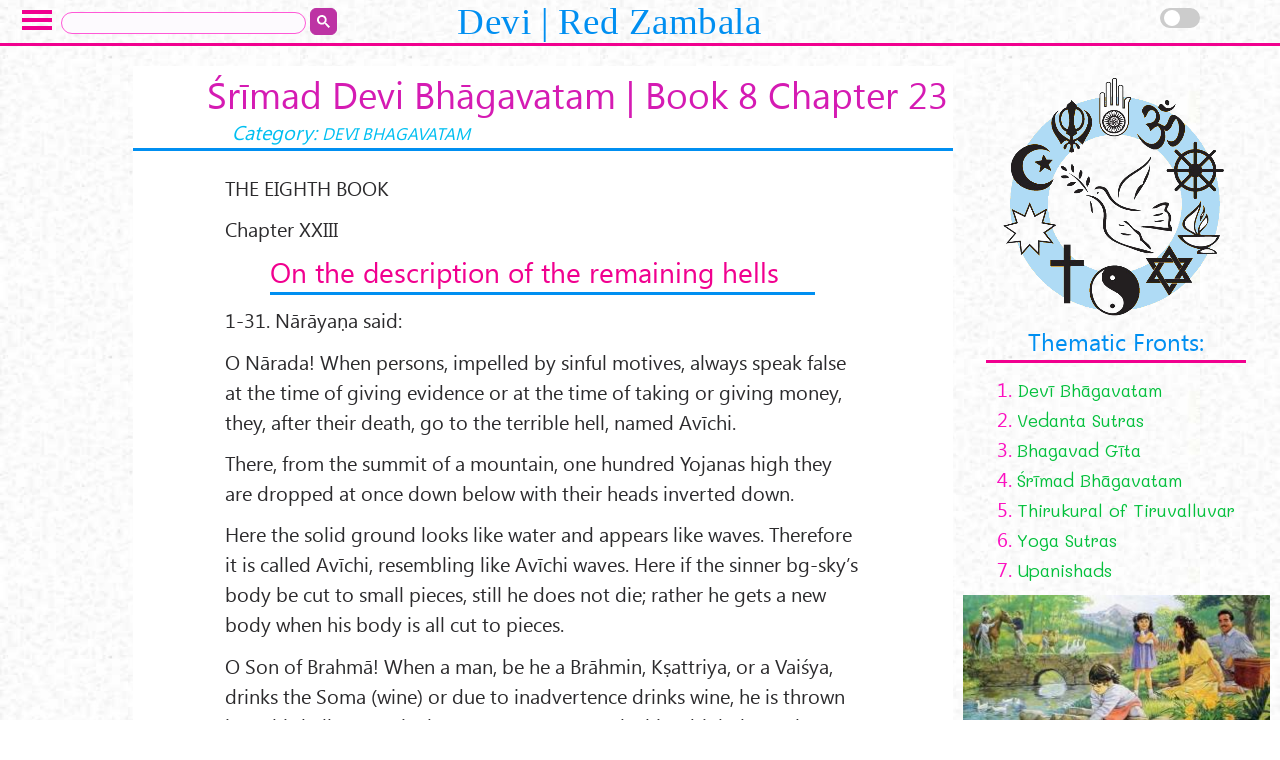

--- FILE ---
content_type: text/html; charset=utf-8
request_url: https://devi.redzambala.com/devi-bhagavatam/shrimad-devi-bhagavatam-book-8-chapter-23.html
body_size: 8074
content:
<!DOCTYPE html>
<html lang="en" xmlns="http://www.w3.org/1999/xhtml" xml:lang="en" version="XHTML+RDFa 1.0" dir="ltr"
  xmlns:content="http://purl.org/rss/1.0/modules/content/"
  xmlns:dc="http://purl.org/dc/terms/"
  xmlns:foaf="http://xmlns.com/foaf/0.1/"
  xmlns:rdfs="http://www.w3.org/2000/01/rdf-schema#"
  xmlns:sioc="http://rdfs.org/sioc/ns#"
  xmlns:sioct="http://rdfs.org/sioc/types#"
  xmlns:skos="http://www.w3.org/2004/02/skos/core#"
  xmlns:xsd="http://www.w3.org/2001/XMLSchema#">

<head profile="http://www.w3.org/1999/xhtml/vocab">
  <meta http-equiv="Content-Type" content="text/html; charset=utf-8" />
<link rel="prev" href="/devi-bhagavatam/shrimad-devi-bhagavatam-book-8-chapter-22.html" />
<link rel="up" href="/hinduism-scriptures/text/shrimad-devi-bhagavatam-purana.html" />
<link rel="next" href="/devi-bhagavatam/shrimad-devi-bhagavatam-book-8-chapter-24.html" />
<link rel="shortcut icon" href="https://devi.redzambala.com/sites/default/files/favicon.ico" type="image/vnd.microsoft.icon" />
<meta name="description" content="THE EIGHTH BOOK Chapter XXIII On the description of the remaining hells 1-31. Nārāyaṇa said: O Nārada! When persons, impelled by sinful motives, always speak false at the time of giving evidence or at the time of taking or giving money, they, after their death, go to the terrible hell, named Avīchi. There, from the summit of a mountain, one hundred Yojanas high they are" />
<meta name="abstract" content="Śrīmad Devi Bhāgavatam | Book 8 Chapter 23" />
<meta name="keywords" content="Devi, Shaktism, Kali, Mother Kālī, Ramakrishna, Vivekananda, Hinduism" />
<meta name="robots" content="follow, index" />
<meta name="rating" content="general" />
<meta name="generator" content="Red Zambala" />
<link rel="image_src" href="https://img.redzambala.com/og/devi/devi-bhagavatam.png" />
<link rel="canonical" href="https://devi.redzambala.com/devi-bhagavatam/shrimad-devi-bhagavatam-book-8-chapter-23.html" />
<link rel="shortlink" href="https://devi.redzambala.com/node/815" />
<meta http-equiv="content-language" content="en" />
<meta property="fb:admins" content="168636236556027" />
<meta property="og:site_name" content="Śrīmad Devi Bhāgavatam | Book 8 Chapter 23 | Devi Stotras &amp; Saints" />
<meta property="og:description" content="THE EIGHTH BOOK Chapter XXIII On the description of the remaining hells 1-31. Nārāyaṇa said: O Nārada! When persons, impelled by sinful motives, always speak false at the time of giving evidence or at the time of taking or giving money, they, after their death, go to the terrible hell, named Avīchi. There, from the summit of a mountain, one hundred Yojanas high they are dropped at once down below with their heads inverted down. Here the solid ground looks like water and appears like waves. Therefore it is called Avīchi, resembling like Avīchi waves." />
<meta property="og:type" content="article" />
<meta property="og:updated_time" content="2020-11-08T05:16:37+02:00" />
<meta property="og:url" content="https://devi.redzambala.com/devi-bhagavatam/shrimad-devi-bhagavatam-book-8-chapter-23.html" />
<meta property="og:title" content="Śrīmad Devi Bhāgavatam | Book 8 Chapter 23" />
<meta property="og:image" content="https://img.redzambala.com/og/devi/devi-bhagavatam.png" />
<meta property="og:image:url" content="https://img.redzambala.com/og/devi/devi-bhagavatam.png" />
<meta property="og:image:alt" content="Mother Kālī" />
<meta property="og:image:type" content="image/png" />
<meta name="twitter:card" content="summary_large_image" />
<meta name="twitter:site" content="@RedZambala" />
<meta name="twitter:description" content="THE EIGHTH BOOK Chapter XXIII On the description of the remaining hells 1-31. Nārāyaṇa said: O Nārada! When persons, impelled by sinful motives, always speak false at the time of giving evidence or" />
<meta name="twitter:site:id" content="379957036" />
<meta name="twitter:creator" content="@RedZambala" />
<meta name="twitter:creator:id" content="379957036" />
<meta name="twitter:image" content="https://img.redzambala.com/og/devi/devi-bhagavatam.png" />
<meta name="twitter:title" content="Śrīmad Devi Bhāgavatam | Book 8 Chapter 23" />
<meta property="article:published_time" content="2020-11-08T01:14:28+02:00" />
<meta property="article:modified_time" content="2020-11-08T05:16:37+02:00" />
<meta name="thumbnail" content="https://img.redzambala.com/og/devi/devi-bhagavatam.png" />
<meta name="audience" content="all" />
<meta name="viewport" content="width=device-width, initial-scale=1" />
  <title>Śrīmad Devi Bhāgavatam | Book 8 Chapter 23 | Devi Stotras & Saints</title>
  <link type="text/css" rel="stylesheet" href="https://devi.redzambala.com/sites/default/files/css/css_xE-rWrJf-fncB6ztZfd2huxqgxu4WO-qwma6Xer30m4.css" media="all" />
<link type="text/css" rel="stylesheet" href="https://devi.redzambala.com/sites/default/files/css/css_cEzqZsA161sNwyZBJcjRlLKyPADlELKqBjMX6PDBq1M.css" media="all" />
<link type="text/css" rel="stylesheet" href="https://devi.redzambala.com/sites/default/files/css/css_Ve5e5BGNuairlJnI5qXQfJMiwDTa5qrcZLWzfHhYpxc.css" media="all" />
<link type="text/css" rel="stylesheet" href="https://devi.redzambala.com/sites/default/files/css/css_B1Kiht9khzG8SJwI2EOOcs-7dGqBX-42g9o6lEgp38w.css" media="all" />
  <script type="text/javascript" src="https://devi.redzambala.com/misc/jquery.js?v=1.4.4"></script>
<script type="text/javascript" src="https://devi.redzambala.com/misc/jquery-extend-3.4.0.js?v=1.4.4"></script>
<script type="text/javascript" src="https://devi.redzambala.com/misc/jquery-html-prefilter-3.5.0-backport.js?v=1.4.4"></script>
<script type="text/javascript" src="https://devi.redzambala.com/misc/jquery.once.js?v=1.2"></script>
<script type="text/javascript" src="https://devi.redzambala.com/misc/drupal.js?szijm0"></script>
<script type="text/javascript" src="https://devi.redzambala.com/misc/ajax.js?v=7.100"></script>
<script type="text/javascript" src="https://devi.redzambala.com/sites/all/modules/entityreference/js/entityreference.js?szijm0"></script>
<script type="text/javascript" src="https://devi.redzambala.com/sites/all/libraries/colorbox/jquery.colorbox-min.js?szijm0"></script>
<script type="text/javascript" src="https://devi.redzambala.com/sites/all/modules/colorbox/js/colorbox.js?szijm0"></script>
<script type="text/javascript" src="https://devi.redzambala.com/sites/all/modules/colorbox/styles/stockholmsyndrome/colorbox_style.js?szijm0"></script>
<script type="text/javascript" src="https://devi.redzambala.com/sites/all/modules/colorbox/js/colorbox_load.js?szijm0"></script>
<script type="text/javascript" src="https://devi.redzambala.com/sites/all/modules/colorbox/js/colorbox_inline.js?szijm0"></script>
<script type="text/javascript" src="https://devi.redzambala.com/sites/all/modules/field_group/field_group.js?szijm0"></script>
<script type="text/javascript" src="https://devi.redzambala.com/misc/progress.js?v=7.100"></script>
<script type="text/javascript" src="https://devi.redzambala.com/sites/all/themes/opus/select2/uquery.min.js?szijm0"></script>
<script type="text/javascript" src="https://devi.redzambala.com/sites/all/modules/colorbox_node/colorbox_node.js?szijm0"></script>
<script type="text/javascript">
<!--//--><![CDATA[//><!--
jQuery.extend(Drupal.settings, {"basePath":"\/","pathPrefix":"","setHasJsCookie":0,"ajaxPageState":{"theme":"opus","theme_token":"3fPtGDIXAvktigEMXLeIADkFnDmh9MwArJ1lletWP8I","js":{"sites\/all\/themes\/opus\/select2\/select2.full.min.js":1,"sites\/all\/themes\/opus\/select2\/single-drop.js":1,"sites\/all\/themes\/opus\/css\/modal\/classie.js":1,"sites\/all\/themes\/opus\/css\/modal\/modalEffects.js":1,"sites\/all\/themes\/opus\/css\/modi\/modi.js":1,"sites\/all\/themes\/opus\/css\/show-more\/showMore.min.js":1,"sites\/all\/themes\/opus\/css\/show-more\/showmore1.js":1,"sites\/all\/themes\/opus\/css\/dark-mode\/dark1.js":1,"misc\/jquery.js":1,"misc\/jquery-extend-3.4.0.js":1,"misc\/jquery-html-prefilter-3.5.0-backport.js":1,"misc\/jquery.once.js":1,"misc\/drupal.js":1,"misc\/ajax.js":1,"sites\/all\/modules\/entityreference\/js\/entityreference.js":1,"sites\/all\/libraries\/colorbox\/jquery.colorbox-min.js":1,"sites\/all\/modules\/colorbox\/js\/colorbox.js":1,"sites\/all\/modules\/colorbox\/styles\/stockholmsyndrome\/colorbox_style.js":1,"sites\/all\/modules\/colorbox\/js\/colorbox_load.js":1,"sites\/all\/modules\/colorbox\/js\/colorbox_inline.js":1,"sites\/all\/modules\/field_group\/field_group.js":1,"misc\/progress.js":1,"sites\/all\/themes\/opus\/select2\/uquery.min.js":1,"sites\/all\/modules\/colorbox_node\/colorbox_node.js":1},"css":{"modules\/system\/system.base.css":1,"modules\/system\/system.menus.css":1,"modules\/system\/system.messages.css":1,"modules\/system\/system.theme.css":1,"modules\/book\/book.css":1,"sites\/all\/modules\/colorbox_node\/colorbox_node.css":1,"modules\/field\/theme\/field.css":1,"sites\/all\/modules\/footnotes\/footnotes.css":1,"modules\/node\/node.css":1,"modules\/search\/search.css":1,"modules\/user\/user.css":1,"sites\/all\/modules\/views\/css\/views.css":1,"sites\/all\/modules\/ckeditor\/css\/ckeditor.css":1,"sites\/all\/modules\/colorbox\/styles\/stockholmsyndrome\/colorbox_style.css":1,"sites\/all\/modules\/ctools\/css\/ctools.css":1,"sites\/all\/themes\/opus\/css\/layout.css":1,"sites\/all\/themes\/opus\/css\/styler.css":1,"sites\/all\/themes\/opus\/css\/links.css":1,"sites\/all\/themes\/opus\/css\/local.css":1,"sites\/all\/themes\/opus\/css\/modal\/default.css":1,"sites\/all\/themes\/opus\/css\/script\/css\/style.css":1,"sites\/all\/themes\/opus\/select2\/select2.css":1,"sites\/all\/themes\/opus\/css\/sego.css":1,"sites\/all\/themes\/opus\/css\/icons.css":1}},"colorbox":{"transition":"elastic","speed":"500","opacity":"0.80","slideshow":false,"slideshowAuto":true,"slideshowSpeed":"2500","slideshowStart":"start slideshow","slideshowStop":"stop slideshow","current":"{current} of {total}","previous":"\u00ab Prev","next":"Next \u00bb","close":"Close","overlayClose":false,"returnFocus":true,"maxWidth":"98%","maxHeight":"98%","initialWidth":"300","initialHeight":"250","fixed":false,"scrolling":true,"mobiledetect":true,"mobiledevicewidth":"480px","file_public_path":"\/sites\/default\/files","specificPagesDefaultValue":"admin*\nimagebrowser*\nimg_assist*\nimce*\nnode\/add\/*\nnode\/*\/edit\nprint\/*\nprintpdf\/*\nsystem\/ajax\nsystem\/ajax\/*"},"better_exposed_filters":{"views":{"crumbs":{"displays":{"block":{"filters":[]},"block_2":{"filters":[]}}}}},"field_group":{"html5":"full"},"colorbox_node":{"width":"600px","height":"600px"}});
//--><!]]>
</script>
</head>
<body id="rome" class="html not-front not-logged-in one-sidebar sidebar-second page-node page-node- page-node-815 node-type-article  rome" >
  <div id="skip-link">
    <a href="#main-content" class="element-invisible element-focusable">Skip to main content</a>
  </div>
        <div id="header" class="page-head">
 
    <div id="block-block-29" class="block block-block">

    
  <div class="content">
    <style>
<!--/*--><![CDATA[/* ><!--*/

.gsc-control-cse {
    background-color: transparent;border-color: transparent;
}
#block-block-29.block,#block-views-block-slider-rome-block-1.block,#block-bannerrome.block {margin-bottom:unset;}
#block-block-29 input {
    background-color: #fdfafe;
    border: 1px solid #ff59d7 !important;padding-left:.5em !important;
}
#gsc-i-id1 {
    width: 97% !important;
}
.gsc-input-box {
    background: transparent;
    border: none !important;
}
.cse .gsc-control-cse, .gsc-control-cse {
    padding: 0;
}
#block-block-29 table {
    border-collapse: unset;
}
#block-block-29 td, th {
    padding:unset;
}
.gsib_a {
    padding: unset;
}
.gcsc-find-more-on-google {
    display: none;
}
.gsc-search-box-tools .gsc-search-box .gsc-input {border-radius: 1em}
.gsc-webResult.gsc-result, .gsc-results .gsc-imageResult {
	border-color: #FF59D7;
	background-color: #FDFAFE;
	border-radius: 20px;
	margin: .5rem auto;
}

.gsc-webResult.gsc-result:hover {
	border-color: #FF59D7;
	background-color: #FDFAFE;
}

.gs-webResult:not(.gs-no-results-result):not(.gs-error-result) .gs-snippet, .gs-fileFormatType {
	color: #2C2C2D;
	font-size: .95rem;
}

.gs-webResult.gs-result a.gs-title:link, .gs-webResult.gs-result a.gs-title:link b, .gs-imageResult a.gs-title:link, .gs-imageResult a.gs-title:link b {
	color: #0067F1;
	font-size: 1.063rem;
}

.gs-web-image-box .gs-image, .gs-promotion-image-box .gs-promotion-image {

	max-width: 160px;
	max-height: 120px;

	display: block;
}

.gs-snippet {
	margin-top: 1rem;
	float: right;
	max-width: 80%;
	font-family: "Segoe UI", sans-serif;
}

.gs-webResult div.gs-visibleUrl {
	color: #00A596;
	font-size: .83rem;
}
.gsc-control-cse .gs-spelling, .gsc-control-cse .gs-result .gs-title, .gsc-control-cse .gs-result .gs-title * {
	text-align: center;
}

/*--><!]]>*/
</style>
<div>
<script async="" src="//cse.google.com/cse.js?cx=014280260737455290816:fla1owmirwq"></script>
<div class="gcse-search"></div></div>

  </div>
</div>
<div id="block-block-28" class="block block-block">

    
  <div class="content">
    <style>
<!--/*--><![CDATA[/* ><!--*/

  #logo{border-bottom:unset;}
 @media screen and (max-width: 1020px){#block-block-28{display:none}}

/*--><!]]>*/
</style>
<div id="logo"><a href="/"><span style="">Devi | Red Zambala</span></a></div>

  </div>
</div>
<div id="block-block-11" class="block block-block">

    
  <div class="content">
    <style>
<!--/*--><![CDATA[/* ><!--*/

#modal label,
#modal label span {
  cursor: pointer !important;
}

/*--><!]]>*/
</style>

    <!-- All modals added here for the demo. You would of course just have one, dynamically created -->

    <div class="md-modal md-effect-10" id="modal-10">
      <div class="md-content">
        <h3><span style="color:white !important">Menu</span></h3>
        <div class="menu-z">
        <div class="iti"> <a href="/"><span>#</span> Devi Home</a></div>
      <div class="iti"> <a href="/devi-ramakrishna-vivekananda.html"><span>1.</span> Featured</a></div>
<div class="iti"><a href="/devi-stotras.html"><span>2.</span> Devi Stotras</a></div>

          <button class="md-close">X</button>
        </div>
<p>
</p><hr style="border:2px solid #f1008f; height:auto;" />
 <div class="menu-z">
<div class="iti" style="padding: 3px;"><a href="//redzambala.com#religions" target="_blank"><span>#</span> Other Religions</a></div>
<div class="iti" style="padding: 3px;"><a href="//vedanta.redzambala.com" target="_blank"><span>#</span> Vedanta</a></div></div>
      </div>
    </div>
    <div>
      <!-- Top Navigation -->
      <div>
        <div>
          <p id="modal" class="md-trigger" data-modal="modal-10"><label for="sn_menu00"><span></span></label></p>
        </div>
      </div>
    </div><!-- /container -->
    <div class="md-overlay"></div><!-- the overlay element -->
  

  

  </div>
</div>
<div id="block-block-25" class="block block-block">

    
  <div class="content">
    <style>
<!--/*--><![CDATA[/* ><!--*/

    #block-block-25 {
    position: absolute;
    top: 0;
    right:4rem;
}

/*--><!]]>*/
</style>
<nav id="d-mode">
  <div class="theme-switch-wrapper">
       <label class="theme-switch" for="checkbox">
    <input type="checkbox" id="checkbox" />
    <div class="slider round"></div>
  </label>
</div>
</nav> 

  </div>
</div>

</div>


<div id="zaydi" class="zaidi">
    <div id="gretel" class="gretel">

 
    <div id="block-views-crumbs-block" class="block block-views">

    
  <div class="content">
    <div class="view view-crumbs view-id-crumbs view-display-id-block view-dom-id-82844a39ffb273d1ea3a6951fabc4a99">
        
  
  
      <div class="view-content">
        <div class="views-responsive-grid views-responsive-grid-horizontal views-columns-4">
      <div class="views-row views-row-1 views-row-first">
      <div class="views-column views-column-1 views-column-first">
        
  <div>        <div></div>  </div>    </div>
    </div>
    </div>
    </div>
  
  
  
  
  
  
</div>  </div>
</div>
<div id="block-views-crumbs-block-2" class="block block-views">

    
  <div class="content">
    <div class="view view-crumbs view-id-crumbs view-display-id-block_2 view-dom-id-9dd52a24c4452eac5cac9a6aacd1cfeb">
        
  
  
      <div class="view-content">
        <div class="views-responsive-grid views-responsive-grid-horizontal views-columns-4">
      <div class="views-row views-row-1 views-row-first">
      <div class="views-column views-column-1 views-column-first">
        
  <div>        <div></div>  </div>    </div>
    </div>
    </div>
    </div>
  
  
  
  
  
  
</div>  </div>
</div>

</div>


   <div id="hansa" class="hansa"> 

</div>

</div>

<div id="main-wrapper" class="main-wrap-side2">    


   <section id="sec1"> 

            
                 
    <div id="block-system-main" class="block block-system">

    
  <div class="content">
    <article  about="/devi-bhagavatam/shrimad-devi-bhagavatam-book-8-chapter-23.html" typeof="sioc:Item foaf:Document" class="ds-1col node node-article  view-mode-full clearfix">

  
  
  <h1 class="field-title-real article-title">
    Śrīmad Devi Bhāgavatam | Book 8 Chapter 23

  </h1>
<section class="kategori">  <span class="field-label">
    Category:
  </span>

  <div class="field-category inline categ">
    <a href="/devi-bhagavatam.html">DEVI BHAGAVATAM</a>  </div>
</section>
  <section class="field-body boding">
    <p>THE EIGHTH BOOK</p>

<p>Chapter XXIII</p>

<h3>On the description of the remaining hells</h3>

<p>1-31. Nārāyaṇa said:</p>

<p>O Nārada! When persons, impelled by sinful motives, always speak false at the time of giving evidence or at the time of taking or giving money, they, after their death, go to the terrible hell, named Avīchi.</p>

<p>There, from the summit of a mountain, one hundred Yojanas high they are dropped at once down below with their heads inverted down.</p>

<p>Here the solid ground looks like water and appears like waves. Therefore it is called Avīchi, resembling like Avīchi waves. Here if the sinner bg-sky’s body be cut to small pieces, still he does not die; rather he gets a new body when his body is all cut to pieces.</p>

<p>O Son of Brahmā! When a man, be he a Brāhmin, Kṣattriya, or a Vaiśya, drinks the Soma (wine) or due to inadvertence drinks wine, he is thrown into this hell. O Muni! The Yama’s servants make him drink the molten iron.</p>

<p>When a vile person being maddened by the pride of his self-learning, birth, austerities or Varṇa and Āśrama, does not pay his respect duly to his superiors, he is thrown into the Kṣārakardama hell with his head downwards. He suffers a tremendous pain there.</p>

<p>When a man or woman out of delusion, performs the human sacrifices (where men are immolated as victims), he or she has to eat the human flesh there.</p>

<p>Those who killed before all sorts of beasts, come after their death into this abode of Yama, all united and like butchers, cut each other’s flesh by pickaxes, etc., and drink their blood and dance and sing repeatedly. They do, in fact, what the terrible Rākṣasas do.</p>

<p>When persons meet with the innocent persons, wishing to live in villages or forests and raise their confidence by various such means and make them attached and finally pierce them by pointed Śūlas (trident) or pointed swords and kill them as if they were ordinary play things, they are taken after their death by the Yama Dūtas and thrown into Śūlādi Naraka (pierced by Śūlas).</p>

<p>They are pierced there by Śūlas and become overpowered by hunger and thirst. Herons and cranes, with their sharp beaks hunt after them to and fro. Thus tormented, they remember all their sins done in their previous lives.</p>

<p>Those who follow stray paths and trouble the other beings as the serpents do, they fall into the Dandaśūka hell. Here worms with five faces and seven faces come from all sides and eat them as a fierce serpent devours a mouse.</p>

<p>Those who confine persons in dark holes, a dark room or a dark cave they are taken by the Death servants with their arms uplifted and confined to similar dark caves, filled with poison, fire and smoke.</p>

<p>When a Brāhmin householder, seeing a guest coming to his house in a reasonable (proper) time, casts a furious sinful glance at him as if to burn him, the Death’s attendants, the herons with thunderbolt like beaks, the crows and the Vaṭas and other birds and very fierce vultures all come and forcibly take out the eyes of that person who committed the aforesaid sins.</p>

<p>When person elated with vanity of his riches become too haughty and doubt over their Gurus and when their hearts and faces wither withal away, as it were, with the thoughts of their income and expenditure, and being always unhappy, hoard up money always like the Brahmā Piśāchas, the Death’s officers take them for these Karmas to Sūchimukha Narakas and pierce all over his body with pins, as a tailor does with his cloth.</p>

<p>O Devarṣi! True, sinful persons thus suffer hundred thousand hells. All these are very painful and tormenting. Out of these the above named twenty hells give the greatest sufferings.</p>

<p>O Devarṣi! The sinner bg-skys suffer various pains in hells and virtuous persons go to the several spheres where all sorts of enjoyments and pleasures reign.</p>

<p>O Mahāṛṣi! I have described to you many forms of practising one’s Sva Dharma; yet know this verily that the worship of the Devī’s Gross Form and of Her Virāt Form is the Chief Dharma of all the persons.</p>

<p>By worshipping the Devī, the persons have not to go to the hells. In fact, when the Devī Bhagavatī is worshipped, She Herself arranges for crossing the person to the other shore of this ocean of transmigration of existence.</p>

<p>Here ends the Twenty-third Chapter of the Eighth Book on the description of the remaining hells in the Mahā Purāṇam Śrīmad Devī Bhāgavatam, of 18,000 verses, by Mahāṛṣi Veda Vyāsa.</p>


  </section>

  <div class="field-ads-gold-templ">
    <script async src="//pagead2.googlesyndication.com/pagead/js/adsbygoogle.js"></script>
<!-- Mobile-1-horiz -->
<ins class="adsbygoogle"
     style="display:block"
     data-ad-client="ca-pub-6614014151739583"
     data-ad-slot="9343266154"
     data-ad-format="horizontal"></ins>
<script>
(adsbygoogle = window.adsbygoogle || []).push({});
</script>
<p></p>

  </div>
  <div id="book-navigation-520" class="book-navigation">

        <div class="page-links clearfix">
              <a href="/devi-bhagavatam/shrimad-devi-bhagavatam-book-8-chapter-22.html" class="page-previous" title="Go to previous page">‹ PREV</a>
                    <a href="/hinduism-scriptures/text/shrimad-devi-bhagavatam-purana.html" class="page-up" title="Go to parent page">Up</a>
                    <a href="/devi-bhagavatam/shrimad-devi-bhagavatam-book-8-chapter-24.html" class="page-next" title="Go to next page">NEXT ›</a>
          </div>
    
  </div>
</article>

  </div>
</div>


            </section>

   <section id="sec2"> 

            
</section>

   <section id="sec3"> 



</section>

   <section id="sec4"> 



</section>

   <section id="sec5"> 


        

</section>

            

                  <div id="sidebar-second" data-nosnippet>
      <aside class="section" role="complementary">
         
    <div id="block-block-14" class="block block-block">

    
  <div class="content">
    <style type="text/css">
<!--/*--><![CDATA[/* ><!--*/
#block-block-14 img{max-width:100%; overflow:hidden}

/*--><!]]>*/
</style>
<p style="display:grid;place-content: center;"><img alt="one religion redzambala" src="//img.redzambala.com/images/wiki-star-555.png" /></p>

  </div>
</div>
<div id="block-block-2" class="block block-block recommended-books-block">

    <h2>Thematic Fronts:</h2>
  
  <div class="content">
    <style type="text/css">
<!--/*--><![CDATA[/* ><!--*/

h4 {margin-top: -0.25em;margin-bottom:0 !important;font-family: "Candara", "URW Palladio l", "Palatino", "Big Caslon", "Times New Roman", serif;font-weight:700;color:#f1008f
}

/*--><!]]>*/
</style>
<div style="display:grid">

<p class="f-text">
 <a href="//devi.redzambala.com/hinduism-scriptures/text/shrimad-devi-bhagavatam-purana.html"><span>1.</span> <span class="links-d">Devī Bhāgavatam</span></a><br />
<a href="//scriptures.redzambala.com/vedanta-sutras-index.html"><span>2.</span> <span class="links-d">Vedanta Sutras</span></a><br />
<a href="//scriptures.redzambala.com/hinduism-scriptures/text/srimad-bhagavad-gita.html"><span>3.</span> <span class="links-d">Bhagavad Gīta</span></a><br />
<a href="//gaudiya.redzambala.com/hinduism-scriptures/text/srimad-bhagavatam-purana.html"><span>4.</span> <span class="links-d">Śrīmad Bhāgavatam</span></a><br />
<a href="//shiva.redzambala.com/hinduism-scriptures/text/thirukural-of-tiruvalluvar.html"><span>5.</span> <span class="links-d">Thirukural of Tiruvalluvar</span></a><br />
<a href="//scriptures.redzambala.com/hinduism-scriptures/text/yoga-sutras-with-vedanta-commentaries.html"><span>6.</span> <span class="links-d">Yoga Sutras</span></a><br />
<a href="//scriptures.redzambala.com/upanishad/upanishads-index-sticky.html"><span>7.</span> <span class="links-d">Upanishads</span></a></p>
</div>

  </div>
</div>
<div id="block-block-3" class="block block-block">

    
  <div class="content">
    <style type="text/css">
<!--/*--><![CDATA[/* ><!--*/
#block-block-3 {margin:.5rem auto}#block-opus-bannerrome img{max-width:100%; overflow:hidden}

/*--><!]]>*/
</style>
<p style="display:grid;place-content: center;"><img alt="taweez - calligraphy" src="//img.redzambala.com/images/paradize-4.jpg" /></p>

  </div>
</div>
<div id="block-block-4" class="block block-block">

    
  <div class="content">
    <div style="display: block; margin: 0 auto;">
<p class="rtecenter"><span style="font-size:calc(27px + .313vw);">Religion</span></p>

<p class="rtecenter"><img alt="" src="//img.redzambala.com/images/arrow-transparent.png" /></p>

<p class="rtecenter"><span style="font-size:calc(27px + .313vw);">Saints</span></p>

<p class="rtecenter"><img alt="" src="//img.redzambala.com/images/arrow-transparent.png" /></p>

<p class="rtecenter"><span style="font-size:calc(23.75px + .313vw);">Holy Humanity</span></p>

<p class="rtecenter"><img alt="" src="//img.redzambala.com/images/arrow-transparent.png" /></p>

<p class="rtecenter"><span style="font-size:calc(23.75px + .313vw);">Golden Age</span></p>
</div>

  </div>
</div>
<div id="block-block-15" class="block block-block">

    
  <div class="content">
    <script async="" src="//pagead2.googlesyndication.com/pagead/js/adsbygoogle.js"></script>
<!-- sider1 -->
<ins class="adsbygoogle" style="display:inline-block;width:300px;height:600px" data-ad-client="ca-pub-6614014151739583" data-ad-slot="4166282553"></ins>
<script>
<!--//--><![CDATA[// ><!--

(adsbygoogle = window.adsbygoogle || []).push({});

//--><!]]>
</script>

  </div>
</div>

      </aside>  <!-- /#sidebar-second -->
      </div>
    
<div id="featured-bottom">
      

      
  
</div></div>


    <footer id="site-footer" class="site-footer">







          <div id="footer-top-5" class="footer-top-5" data-nosnippet>
         
    <div id="block-block-13" class="block block-block">

    
  <div class="content">
    <p class="rtecenter linksy">(C) 2013 Buddhism and Religions / <a href="http://redzambala.com" target="_blank">Red Zambala</a></p>

  </div>
</div>

      </div>
    

    </footer>
    
    <script type="text/javascript" src="https://devi.redzambala.com/sites/all/themes/opus/select2/select2.full.min.js?szijm0"></script>
<script type="text/javascript" src="https://devi.redzambala.com/sites/all/themes/opus/select2/single-drop.js?szijm0"></script>
<script type="text/javascript" src="https://devi.redzambala.com/sites/all/themes/opus/css/modal/classie.js?szijm0"></script>
<script type="text/javascript" src="https://devi.redzambala.com/sites/all/themes/opus/css/modal/modalEffects.js?szijm0"></script>
<script type="text/javascript" src="https://devi.redzambala.com/sites/all/themes/opus/css/modi/modi.js?szijm0"></script>
<script type="text/javascript" src="https://devi.redzambala.com/sites/all/themes/opus/css/show-more/showMore.min.js?szijm0"></script>
<script type="text/javascript" src="https://devi.redzambala.com/sites/all/themes/opus/css/show-more/showmore1.js?szijm0"></script>
<script type="text/javascript" src="https://devi.redzambala.com/sites/all/themes/opus/css/dark-mode/dark1.js?szijm0"></script>
<script defer src="https://static.cloudflareinsights.com/beacon.min.js/vcd15cbe7772f49c399c6a5babf22c1241717689176015" integrity="sha512-ZpsOmlRQV6y907TI0dKBHq9Md29nnaEIPlkf84rnaERnq6zvWvPUqr2ft8M1aS28oN72PdrCzSjY4U6VaAw1EQ==" data-cf-beacon='{"version":"2024.11.0","token":"0acde68b5c324d8580cc5bbf72c68e00","r":1,"server_timing":{"name":{"cfCacheStatus":true,"cfEdge":true,"cfExtPri":true,"cfL4":true,"cfOrigin":true,"cfSpeedBrain":true},"location_startswith":null}}' crossorigin="anonymous"></script>
</body>
</html>


--- FILE ---
content_type: text/html; charset=utf-8
request_url: https://www.google.com/recaptcha/api2/aframe
body_size: 108
content:
<!DOCTYPE HTML><html><head><meta http-equiv="content-type" content="text/html; charset=UTF-8"></head><body><script nonce="ghUZKdZ9OzwKVik5MbL9FQ">/** Anti-fraud and anti-abuse applications only. See google.com/recaptcha */ try{var clients={'sodar':'https://pagead2.googlesyndication.com/pagead/sodar?'};window.addEventListener("message",function(a){try{if(a.source===window.parent){var b=JSON.parse(a.data);var c=clients[b['id']];if(c){var d=document.createElement('img');d.src=c+b['params']+'&rc='+(localStorage.getItem("rc::a")?sessionStorage.getItem("rc::b"):"");window.document.body.appendChild(d);sessionStorage.setItem("rc::e",parseInt(sessionStorage.getItem("rc::e")||0)+1);localStorage.setItem("rc::h",'1769281553536');}}}catch(b){}});window.parent.postMessage("_grecaptcha_ready", "*");}catch(b){}</script></body></html>

--- FILE ---
content_type: text/css
request_url: https://devi.redzambala.com/sites/default/files/css/css_B1Kiht9khzG8SJwI2EOOcs-7dGqBX-42g9o6lEgp38w.css
body_size: 98085
content:
ul{list-style-type:none;}.layout-container{box-sizing:border-box;}.rome{display:grid;grid-template-rows:repeat(7,auto);grid-template-columns:100%;grid-gap:5px;}#secondary-head{grid-area:1 / 1 / 2 / 2}#header{grid-area:2 / 1 / 3 / 2}#primary-head{grid-area:3 / 1 / 4 / 2;}#above-content{grid-area:4 / 1 / 5 / 2;grid-gap:5px;}#zaydi{grid-area:5 / 1 / 6 / 2;grid-gap:15px;}#main-wrapper{grid-area:6 / 1 / 7 / 2;min-height:100vh;margin-left:5px;margin-right:5px;}#site-footer{grid-area:7 / 1 / 8 / 2}.secondary-head{}.page-head{}.primary-head{}.above-content{display:grid;grid-template-rows:repeat(2,auto);grid-template-columns:100%;}.zaidi{display:grid;grid-template-rows:auto;grid-template-columns:75% minmax(200px,25%);}.highlighted{grid-area:1 / 1 / 2 / 2}.featured-top{grid-area:2 / 1 / 3 / 2}.gretel{grid-area:1 / 1 / 2 / 2;margin:auto 1em;}.hansa{grid-area:1 / 2 / 2 / 3;margin:auto .75em auto 0;}@media all and (min-width:641px){.main-wrap-side2{display:grid;grid-template-rows:repeat(6,auto);grid-template-columns:1fr minmax(200px,25%);}.main-wrap-side2 #sec1{grid-area:1 / 1 / 2 / 2;}.main-wrap-side2 #sec2{grid-area:2 / 1 / 3 / 2;}.main-wrap-side2 #sec3{grid-area:3 / 1 / 4 / 2;}.main-wrap-side2 #sec4{grid-area:4 / 1 / 5 / 2;}.main-wrap-side2 #sec5{grid-area:5 / 1 / 6 / 2;}.main-wrap-side2 #sidebar-second{grid-area:1 / 2 / 6 / 3;}.main-wrap-side2 #featured-bottom{grid-area:6 / 1 / 7 / 3}.main-wrap-both{display:grid;grid-template-rows:repeat(6,auto);grid-template-columns:minmax(200px,25%) 1fr minmax(200px,25%);}.main-wrap-both #sidebar-first{grid-area:1 / 1 / 6 / 2;}.main-wrap-both #sec1{grid-area:1 / 2 / 2 / 3;}.main-wrap-both #sec2{grid-area:2 / 2 / 3 / 3;}.main-wrap-both #sec3{grid-area:3 / 2 / 4 / 3;}.main-wrap-both #sec4{grid-area:4 / 2 / 5 / 3;}.main-wrap-both #sec5{grid-area:5 / 2 / 6 / 3;}.main-wrap-both #sidebar-second{grid-area:1 / 3 / 6 / 4;}.main-wrap-both #featured-bottom{grid-area:6 / 1 / 7 / 4}.main-wrap-none{display:grid;grid-template-rows:repeat(6,auto);grid-template-columns:1fr;}.main-wrap-none #sec1{grid-area:1 / 1 / 2 / 2;}.main-wrap-none #sec2{grid-area:2 / 1 / 3 / 2;}.main-wrap-none #sec3{grid-area:3 / 1 / 4 / 2;}.main-wrap-none #sec4{grid-area:4 / 1 / 5 / 2;}.main-wrap-none #sec5{grid-area:5 / 1 / 6 / 2;}.main-wrap-none #featured-bottom{grid-area:6 / 1 / 7 / 3;}.main-wrap-none #featured-bottom{grid-area:6 / 1 / 7 / 2;}.main-wrap-side1{display:grid;grid-template-rows:repeat(6,auto);grid-template-columns:minmax(200px,25%) 1fr;}.main-wrap-side1 #sidebar-first{grid-area:1 / 1 / 6 / 2;}.main-wrap-side1 #sec1{grid-area:1 / 2 / 2 / 3;}.main-wrap-side1 #sec2{grid-area:2 / 2 / 3 / 3;}.main-wrap-side1 #sec3{grid-area:3 / 2 / 4 / 3;}.main-wrap-side1 #sec4{grid-area:4 / 2 / 5 / 3;}.main-wrap-side1 #sec5{grid-area:5 / 2 / 6 / 3;}.main-wrap-side1 #featured-bottom{grid-area:6 / 1 / 7 / 3;}#featured-bottom{display:grid;grid-template-rows:auto;grid-template-columns:repeat(3,1fr);}.featured-bottom1{grid-area:1 / 1 / 2 / 2}.featured-bottom2{grid-area:1 / 2 / 2 / 3}.featured-bottom3{grid-area:1 / 3 / 2 / 4}.main-wrap-side2,.main-wrap-both,.main-wrap-side1,.main-wrap-none{grid-gap:5px}}.site-footer{display:grid;grid-template-rows:auto auto;grid-template-columns:repeat(4,1fr);}#footer-top-1{grid-area:1 / 1 / 2 / 2}#footer-top-2{grid-area:1 / 2 / 2 / 3}#footer-top-3{grid-area:1 / 3 / 2 / 4}#footer-top-4{grid-area:1 / 4 / 2 / 5}#footer-top-5{grid-area:2 / 1 / 3 / 5}.main-wrap-side2>div,.main-wrap-both>div,.main-wrap-side1>div,.main-wrap-none>div{padding:5px;}@media all and (max-width:640px){.zaidi{display:grid;grid-template-rows:auto auto;grid-template-columns:1fr;}.hansa{grid-area:1 / 1 / 2 / 2;justify-content:center;display:flex}.gretel{grid-area:2 / 1 / 3 / 2;}.main-wrap-side2{display:grid;grid-template-rows:repeat(7,auto);grid-template-columns:1fr;}.main-wrap-side2 #sec1{grid-area:1 / 1 / 2 / 2;}.main-wrap-side2 #sec2{grid-area:2 / 1 / 3 / 2;}.main-wrap-side2 #sec3{grid-area:3 / 1 / 4 / 2;}.main-wrap-side2 #sec4{grid-area:4 / 1 / 5 / 2;}.main-wrap-side2 #sec5{grid-area:5 / 1 / 6 / 2;}.main-wrap-side2 #sidebar-second{grid-area:7 / 1 / 8 / 2;}.main-wrap-side2 #featured-bottom{grid-area:6 / 1 / 7 / 2;display:grid;grid-template-rows:repeat(3,auto);grid-template-columns:auto;}.main-wrap-both{display:grid;grid-template-rows:repeat(8,auto);grid-template-columns:1fr;}.main-wrap-both #sec1{grid-area:1 / 1 / 2 / 2;}.main-wrap-both #sec2{grid-area:2 / 1 / 3 / 2;}.main-wrap-both #sec3{grid-area:3 / 1 / 4 / 2;}.main-wrap-both #sec4{grid-area:4 / 1 / 5 / 2;}.main-wrap-both #sec5{grid-area:5 / 1 / 6 / 2;}.main-wrap-both #featured-bottom{grid-area:6 / 1 / 6 / 7;display:grid;grid-template-rows:repeat(3,auto);grid-template-columns:auto;}.main-wrap-both #sidebar-first{grid-area:7 / 1 / 8 / 2;}.main-wrap-both #sidebar-second{grid-area:8 / 1 / 9 / 2;}.main-wrap-side1{display:grid;grid-template-rows:repeat(7,auto);grid-template-columns:1fr;}.main-wrap-side1 #sec1{grid-area:1 / 1 / 2 / 2;}.main-wrap-side1 #sec2{grid-area:2 / 1 / 3 / 2;}.main-wrap-side1 #sec3{grid-area:3 / 1 / 4 / 2;}.main-wrap-side1 #sec4{grid-area:4 / 1 / 5 / 2;}.main-wrap-side1 #sec5{grid-area:5 / 1 / 6 / 2;}.main-wrap-side1 #featured-bottom{grid-area:6 / 1 / 6 / 7;display:grid;grid-template-rows:repeat(3,auto);grid-template-columns:auto;}.main-wrap-side1 #sidebar-first{grid-area:7 / 1 / 8 / 2;}.main-wrap-none{display:grid;grid-template-rows:repeat(6,auto);grid-template-columns:1fr;}.main-wrap-none #sec1{grid-area:1 / 1 / 2 / 2;}.main-wrap-none #sec2{grid-area:2 / 1 / 3 / 2;}.main-wrap-none #sec3{grid-area:3 / 1 / 4 / 2;}.main-wrap-none #sec4{grid-area:4 / 1 / 5 / 2;}.main-wrap-none #sec5{grid-area:5 / 1 / 6 / 2;}.main-wrap-none #featured-bottom{grid-area:6 / 1 / 7 / 2;display:grid;grid-template-rows:repeat(3,1fr);grid-template-columns:auto;}.featured-bottom2{grid-area:1 / 1 / 2 / 2}.featured-bottom1{grid-area:2 / 1 / 3 / 2}.featured-bottom3{grid-area:3 / 1 / 4 / 2}}@media all and (max-width:480px){.block{width:auto;float:none !important;clear:both !important;}}@media all and (min-width:781px){.front .main-wrap-side2 #sec1{display:grid;grid-template-rows:auto auto;grid-template-columns:auto 66%;grid-gap:.25rem;}#block-views-front-latest-five-block,#block-block-27{grid-area:1/1/3/2;margin-top:0;}#block-views-big-image-rome-block,#block-block-26{grid-area:1 / 2 / 3 / 3;}.latest-five-block{justify-content:flex-start !important;}}@media screen and (max-width:780px){.front .main-wrap-side2 #sec1{display:grid;grid-template-rows:auto auto;grid-template-columns:auto;grid-gap:.15rem;}#block-views-front-latest-five-block,#block-block-27{grid-area:2/1/3/2;}#block-views-big-image-rome-block,#block-block-26{grid-area:1 / 1 / 2 / 2;}.big-img-body{max-width:unset !important}}.menu-f{column-count:1;}@media (min-width:580px) and (max-width:780px){.menu-f{column-count:2;}}
:root{--bg-main:url(/img/sicily.jpg) 0 #fff;--font-segoe:"Segoe UI",Calibri,"Times New Roman",Times,sans-serif;--font-mali:Mali,"Segoe UI",Calibri,cursive;--font-semibold:"Segoe UI Semibold","SF Pro Display","Ubuntu","Oxygen","Cantarell","Segoe UI",sans-serif;--font-color-body:#2c2b2d;--font-color-front:#222;--blue-logo:#008ff1;--blue-strong:#0067f1;--pink-h3:#f1008f;--violet-h1:#d51bb3;--byzantin:#bd33a4;--links1:#b0643a;--links2:#007fff;--links-night:#b94e48;--d-cyan:#03c03c;--china-rose:#fc0fc0;--hotpink:#ff69b4;--w-font:white;--w-bg:white;--blue-most:#0275d8;--moss-bg:#ebf1e7;--brown-bg:#f5f5dc;--han:#446ccf}[data-theme=dark]{--bg-main:#0f0f0f;--font-color-body:#fff;--font-color-front:#fff;--blue-logo:#ffef00;--blue-strong:#00bfff;--pink-h3:#ff00ff;--violet-h1:#d51bb3;--byzantin:#bd33a4;--links1:#ffa500;--links2:#ffa500;--links-night:#ffa500;--d-cyan:#00a596;--china-rose:#fc0fc0;--hotpink:#ff69b4;--w-font:white;--w-bg:#282a36;--blue-most:#00bfff;--moss-bg:#0095b6;--brown-bg:#5d8aa8;--han:#ffc40c}html{min-height:100%;font-size:calc(18px + .147vw);line-height:calc(1.48em + .03vw);font-family:var(--font-segoe)}body{word-wrap:break-word;margin:0;color:var(--font-color-body);background:var(--bg-main)}*{margin:0;padding:0}.strong,b,strong{font-style:normal;font-weight:400;color:var(--blue-strong)!important;text-decoration:underline;text-decoration-color:currentcolor;text-decoration-thickness:auto;text-decoration-color:currentcolor;text-decoration-thickness:auto;text-decoration-color:var(--pink-h3)!important;text-decoration-thickness:1.25px}em,i{color:var(--pink-h3)!important;font-style:normal}u{color:#4166f5;text-decoration:none}.p-narrow,p{margin:auto}p+p{margin-top:calc(.25rem + .5vw)}#logo{padding:0 0 0 40px;display:block;text-align:center;margin:auto;line-height:1.75em;border-bottom:solid var(--pink-h3)}.site-logo{margin-top:-.75rem!important;padding-right:.2rem}#header{display:flex;border-bottom:solid var(--pink-h3);justify-content:start}.front #header{display:block}.front #header{border:none}h1,h2,h3,h4,h5,h6{font-weight:inherit;text-transform:initial;margin:.5vw auto .25vw;letter-spacing:initial;font-weight:500}h1,h1 span{color:var(--violet-h1)}h2,h2 span{color:#ff0090}h3,h3 span{color:var(--pink-h3)}h4,h4 span{color:var(--links2)}h5,h5 span{color:#0c9}h6,h6 span{color:#ff69b4}::-webkit-scrollbar{width:14px}::-webkit-scrollbar-track{background:#e6e6e6;border-radius:12px}::-webkit-scrollbar-thumb{background:#f47199;border-radius:12px}@-moz-document url-prefix(){html{scrollbar-width:14px;scrollbar-color:#f47199 #E6E6E6}}.article-title,.big-img-img{display:flex;justify-content:center;text-align:center;flex-wrap:wrap}.article-title{color:var(--violet-h1);font-family:var(--font-segoe);line-height:1.5em;margin:auto;background:var(--w-bg);width:auto;font-size:calc(26px + .88vw);padding:0 0 1vh .5rem;padding-left:3.5rem}.ds-full h1.article-title{justify-content:center}h1.article-title{margin-bottom:1vh}.boding>p u{color:var(--violet-h1);font-family:high tower text;font-size:1.25em}.boding>div+p,.boding>p+div{margin-top:.5rem}.boding::after{content:"";display:table;clear:both}.boding>p::before{content:"";width:5em;display:block;overflow:hidden}.boding>h3::before{content:"";width:12em;display:block;overflow:hidden}.boding>h3::before{width:unset}.boding h3{margin:.5rem auto;width:auto;font-size:calc(20px + .44vw);line-height:calc(1.62rem + .206vw)}.boding h3:target{border-bottom:3px solid #37a877;padding-bottom:3px}.boding>h1,.boding>h2,.boding>h3,.boding>h4,.boding>h5,.boding>h6{max-width:calc(31.697rem + .408vw);margin:.5rem auto;border-bottom:3px solid var(--blue-logo);padding-bottom:3px;width:fit-content;display:flow-root;font-family:var(--font-semibold)}.boding>h1{font-size:calc(26px + .44vw);padding-bottom:4px;line-height:calc(1.8rem + .25vw)}.boding>h2{font-size:calc(24px + .44vw);padding-bottom:3px;line-height:calc(1.7rem + .23vw)}.boding>h3{font-size:calc(22px + .44vw);padding-bottom:3px;line-height:calc(1.65rem + .21vw);padding-right:calc(30px + .44vw)}.boding>h4{font-size:calc(20px + .44vw);padding-bottom:2px;line-height:calc(1.62rem + .206vw)}.boding>h5{font-size:calc(18px + .44vw);padding-bottom:2px;line-height:calc(1.6rem + .2vw)}.boding>h6{font-size:calc(16px + .44vw);line-height:calc(1.58rem + .19vw);padding-bottom:3px;font-weight:500}#sidebar-second h2{display:flex;font-size:x-large;border-bottom:solid var(--pink-h3);padding-bottom:.15em;font-weight:400;color:var(--blue-logo);text-align:center;justify-content:center;max-width:calc(257px + .206vw);width:100%;margin-bottom:.5em}.card02 .text h3{color:var(--d-cyan);font-family:var(--font-semibold);font-size:calc(18px + .22vw);border-bottom:1px solid var(--pink-h3);margin:initial}.card04 .text h2{display:flex;justify-content:center;margin:initial}.card04 .text h3{display:flex;justify-content:center;margin:unset!important}.latest-five h3{margin-top:6px;margin-bottom:4px}.recommended-books-block h3{color:#0082cf!important}.search-result h3{display:flex;justify-content:center;align-items:center;flex-wrap:wrap;margin-bottom:.5em}del{text-decoration:line-through}.feed-icon{display:block;margin:25px 0 0}img{max-width:100%;height:auto}ol,ul{margin:0;padding:0}[dir=rtl] ol,[dir=rtl] ul{padding:0}ol ol,ul ul{margin:0;padding:0}[dir=rtl] ol ol,[dir=rtl] ul ul{padding:0}figure{margin:0;padding:0}.password-suggestions{border:0}.myFont{font-size:calc(16px + .25vw);line-height:calc(1em + .2vw)}img{vertical-align:middle;border-style:none}.blue-box,.blue-box-c,.blue-box-t,.boding,.boding-b,.catbox-grid-multi,.img-cap,.img-cap-2,.info-child,.info-details,div,figcaption,p,span{overflow-wrap:break-word;word-wrap:break-word;word-break:break-all;word-break:break-word;hyphens:auto}.kategori,.kategory{background:var(--w-bg);width:auto}.kategori{display:flex;flex-wrap:wrap;font-size:1rem;font-style:italic;color:#00bff1;margin-top:-.85rem;padding-left:5rem;margin-bottom:3vh;border-bottom:3px solid var(--blue-logo)}.kategori>span{margin-right:5px}.kategori .categ:nth-child(2n),.kategori .categ:nth-child(odd){margin-right:.99em}.ds-full .kategori{padding-left:15rem}.footer-top-5{background:var(--byzantin)}.site-footer .content{color:rgba(255,255,255,.65)}#block-views-crumbs-block,.crumbs-block{display:flex;justify-content:center;align-items:center}.breadcrumb{list-style:none;font-style:normal;font-size:calc(16px + .22vw);line-height:calc(1.32em + .214vw);font-family:var(--font-mali);color:var(--font-color-body);padding-bottom:0}.breadcrumb>li{display:inline-block}.breadcrumb li a{color:#00bff1;background-color:transparent;font-size:calc(16px + .22vw);line-height:calc(1.32em + .214vw);font-family:var(--font-mali)}.breadcrumb>li+li::before{padding:0;color:var(--d-cyan);content:"/\00a0"}.breadcrumb li a:hover{color:var(--china-rose);text-decoration:overline}.ds-full{background:var(--w-bg)}.ds-1col{max-width:calc(40.972rem + .408vw);float:right;width:100%}.ds-1col{background:var(--w-bg)}.page-node-4424 .ds-1col{max-width:31.825rem}.ds-1col figure,.ds-full figure{clear:both;text-align:center;text-indent:0;margin:auto;padding:5px}.ds-1col figcaption,.ds-full figcaption{font-size:.8rem;margin-bottom:-5px}.boding>p{max-width:calc(31.697rem + .408vw)}.attention-block,.p-narrow{max-width:calc(33rem + .408vw)!important}.imig{float:right;margin-left:5px!important;margin-top:5px;display:block;max-width:calc(16.175em + 1.466vw);width:auto}figure.imig img{max-width:calc(16.175em + 1.466vw);width:100%;min-width:unset}@media all and (max-width:560px){.imig{float:none;margin-left:auto!important;margin-right:auto;text-align:center;display:grid;width:auto}}.book-navigation{position:relative}.book-navigation .page-links{display:flex;line-height:2.5rem;background:var(--d-cyan);justify-content:space-between}.book-navigation .page-previous{width:42%;text-align:left}.book-navigation .page-up{width:16%;text-align:center}.book-navigation .page-next{width:42%;text-align:right}.teaser3{float:right;width:100%;max-width:44.8rem;display:grid}.teaser3 .views-row{clear:both}.view-title31{margin:auto 0 .5rem!important;border-bottom:3px solid var(--pink-h3);display:block;text-align:center}#cards01{display:flex;flex-wrap:wrap;justify-content:space-evenly;align-items:stretch;width:100%}#one,#two{flex:1 1 100%}.card,.card02,.card04{border:7px double var(--blue-logo);box-shadow:2px 2px 6px 0 rgba(0,0,0,.3);margin:10px 5px;background-color:var(--w-bg);padding:.5em;border-radius:.5em}.card02{border:2px solid var(--blue-logo);margin:2px 5px 10px}#one.card02{padding:.15em}.card02:last-of-type{flex-grow:1}.card02 ul.breadcrumbs{list-style:none;background-color:transparent;text-align:center;display:flex;justify-content:center;align-items:center;list-style:none;text-align:center}.card02 ul.breadcrumbs li{display:inline;font-family:var(--font-semibold);font-size:calc(13px + .367vw);line-height:calc(1.36rem + .206vw)}.card02 ul.breadcrumbs li+li::before{color:var(--d-cyan);content:"/\00a0";padding:0 3px}.card02 ul.breadcrumbs li span{margin-left:-.2rem!important}.tax-title{display:flex;padding-top:2px;padding-bottom:.5rem;flex-wrap:wrap;justify-content:center}.lego{border:2px solid var(--hotpink);border-radius:1em;background:var(--w-bg);display:inline-block;height:auto;min-height:100%;overflow:hidden;width:100%}.embed-image,.tax-image{float:left;padding:1rem 1rem .5rem;max-width:calc(9.1rem + 4.396vw);width:100%}.embed-image:empty,.tax-image:empty{display:none}.tax-body{overflow:hidden;display:inline}.tax-body p,p.tax-body,p.tax-body-5,p.tax-body-p{font-family:inherit;color:var(--font-color-body);font-size:.943em;padding:1em}.tax-body p,p.tax-body,p.tax-body-p{line-height:1.44}.tax-body p{display:flex;align-items:center;min-height:220px;margin:auto}.card02 img{margin:auto;text-align:center;display:block}@media screen and (max-width:780px){.tax-body p{display:block}}@media screen and (max-width:420px){.embed-image,.tax-image{float:none;max-width:unset;display:flex;justify-content:center;overflow:hidden}}.arya-row,.budhi-row{display:flex;flex-wrap:wrap;justify-content:center;padding-bottom:.5em}.tax-body p,p.tax-body,p.tax-body-5,p.tax-body-p{font-family:inherit;color:var(--font-color-body);font-size:.943em;padding:1em}.tax-body-5{background-color:var(--w-bg);border-radius:1em;max-width:33rem!important;float:right;border:1px solid #ccc;padding:1.5em!important;line-height:1.57}.view-title33{margin:auto 0 .5rem!important;border:2px solid #ff69b4;border-radius:1em}.view-title3{border-bottom:1px solid var(--pink-h3);font-weight:500;margin-top:.75em!important;font-size:calc(18px + .25vw);color:var(--links1)!important;text-align:center}#card03 .view-title3{margin:unset!important}#cards03{display:grid;grid-template-columns:minmax(200px,1fr) 1.75fr}#one1{grid-area:1/1/2/2}#two2{grid-area:1/2/2/3;display:flex;align-content:center;align-items:center;justify-content:center}.card04:last-of-type{flex-grow:1}.card04 img{margin:auto;text-align:center;display:block}.card04 .text a{color:var(--pink-h3);font-family:var(--font-mali)}ul.breadcrumbs1{padding:0 16px 10px;list-style:none;background-color:transparent;text-align:center}ul.breadcrumbs1 li{display:inline;font-family:var(--font-mali);font-size:calc(24px + .44vw);line-height:calc(1.36em + .206vw)}ul.breadcrumbs1 li+li::before{color:var(--d-cyan);content:"/\00a0"}.bible1 .views-column{clear:both;display:block;width:100%}.view-title5{text-align:left;font-weight:400;padding-left:1em;border-left:1px solid;display:inline-block;margin-top:.25rem}.view-title5 p{font-size:.8rem;line-height:calc(1.13rem + .22vw);color:var(--font-color-body)}.list-2{clear:left}.list-2 ol{list-style:decimal-leading-zero;max-width:calc(31.697rem + .408vw);margin:auto auto calc(.25rem + .5vw);padding-left:30px;counter-reset:list}.list-2 ol>li{list-style:none;position:relative}.list-2 ol>li:before{content:counter(list) ")";counter-increment:list;left:-35px;padding-right:10px;position:absolute;text-align:center;width:30px;color:var(--violet-h1);font-family:"High Tower Text";font-size:1.25em}.list-alpha ol>li::before{content:counter(list,lower-alpha) ")";counter-increment:list}.item-list ul{list-style:none;margin:0 0 .25em;padding:0}.item-list ul li{margin:0;padding:0}.item-list .pager{clear:both;text-align:center;font-family:var(--font-mali);line-height:1.2em;font-size:calc(.58rem + .25vw);display:flex;justify-content:flex-end;flex-direction:row;flex-wrap:wrap}.item-list .pager li{padding:8px 12px;border:1px solid var(--byzantin);background-image:none;list-style-type:none;display:inline}.pager li:first-child{border-radius:8px 0 0 8px}.pager li:last-child{border-radius:0 8px 8px 0}.pager-current{font-weight:700;background-color:var(--byzantin);color:var(--w-font)}.budhi-list .pager ul{list-style-type:none}.budhi-list .pager__items{justify-content:unset}.budhi-list .pager__item{padding:3px 6px}.budhi-list ul li.pager__item{margin-left:unset!important}.bg-img-block-2{margin-right:5px;margin-bottom:.5rem}.card-front-rz p,.latest-five-short p,p.latest-five-short{font-family:inherit;font-size:.872rem;color:var(--font-color-front);margin-top:.313em;line-height:calc(1.4em + .2vw);padding-left:.2em}p.latest-five-short::after{content:"";display:block;height:0}.big-img,.big-img-body,.intro-a,.latest-five,.latest-five-under{border:1px solid #ccc;border-radius:.6rem;overflow:hidden}.intro-a,.latest-five{margin:auto;background-color:var(--w-bg)}.latest-five{width:auto}.latest-five .views-field-field-category{margin-bottom:-8px;margin-top:-14px}.latest-five-under{margin:.75em auto}.intro-a .view-footer p{font-size:.872rem}.intro{padding-left:.4rem;margin-top:-.4rem}.intro57{font-size:1rem;-webkit-text-stroke-width:0.15px;-webkit-text-stroke-color:var(--blue-strong)}.cat-name{width:auto;border:3px solid var(--blue-logo);background-color:var(--w-bg);color:var(--blue-logo);margin-bottom:.5em}.budh-names{font-family:var(--font-mali)!important;font-size:calc(19px + .22vw);font-weight:700;line-height:2.7em!important;text-align:center;display:block}.budhi-cat-block,.christianity-cat-block,.devize-block,.hindu-cat-block,.latest-five-old{width:66%;float:left}.budhi-cat-block,.christianity-cat-block,.hindu-cat-block{border-right:1px dotted #666;background-color:var(--w-bg)}.devize-block{height:auto}.devize-style{font-size:.9rem;height:auto;line-height:1.5em;word-wrap:break-word;margin:2em auto 0;max-width:18em;display:block}.budhi-column{display:flex;clear:both;justify-content:center;align-items:center}.budhi-cat-img{display:flex;float:left;flex-direction:column;flex-wrap:wrap;padding:0 1rem 0 1.2rem;justify-content:center;align-items:center;min-height:calc(11em + 1.466vw)}.budhi-cat-img img{height:calc(10em + 1.466vw);width:calc(10em + 1.466vw)}.budhi-cat-title{word-wrap:break-word;display:inline;text-align:center;margin-bottom:.5em}.budhi-cat-short{clear:right;margin-top:2px;font-family:inherit;font-size:.878rem;line-height:calc(1.36em + .2vw);color:var(--font-color-front);font-weight:500;margin-right:.2rem}.budhi-list-block{width:33.5%;float:right}.item-list ul{list-style:none}.budhi-list{background-color:var(--w-bg);font-family:var(--font-segoe);line-height:calc(1.27em + .2vw);margin:auto;text-align:left;display:flex;justify-content:center;flex-direction:column}.budh-lists{padding-right:2em;vertical-align:middle}.budhi-list ul{padding-top:.5em;list-style-type:devanagari}.budhi-list ul li{font-size:unset!important;margin-left:1.35rem}blockquote{font-family:var(--font-mali);font-size:calc(16px + .126vw);line-height:27px;position:relative;margin:auto;padding:1em .2em 0 1em;text-align:left}blockquote::after,blockquote::before{font-family:"Times New Roman",Times,serif;position:absolute;font-size:2.25rem;line-height:1.8;color:var(--pink-h3)}blockquote::before{top:0;left:0;content:"\201C"}blockquote::after{float:right;right:0;bottom:-.75rem;content:"\201E"}.b-quote footer,cite{color:#e34234;display:flex;justify-content:flex-end}cite{padding-right:1rem}figure.b-quote{border:none!important;margin:auto!important}.b-quote blockquote{position:relative;margin:auto!important;line-height:unset;font-size:unset;padding:1.063rem;font-family:var(--font-segoe)}.b-quote blockquote p,.b-quote figcaption p{font-size:calc(18px + .22vw);text-align:left;line-height:calc(1.38rem + .206vw);color:var(--han)}.b-quote blockquote::after{float:right;right:0;bottom:0;content:"\201E"}.b-quote p strong{color:var(--d-cyan)!important}.b-quote figcaption{display:flex;justify-content:flex-end;margin-top:-.75rem}.b-quote figcaption p{color:#e34234}q{quotes:"„" "“" "‚" "‘"}q::after,q::before{font-family:serif;font-size:1.25rem;color:var(--china-rose)}q::before{content:open-quote}q::after{content:close-quote}.i-full blockquote{text-align:center}.boding,.boding-b{background-color:var(--w-bg);font-size:1rem}.boding p,.boding-b p{font-size:inherit;line-height:30px;color:var(--font-color-body)}.outer{border-left:3.5px solid var(--pink-h3);margin-left:-4px}.inner strong{text-decoration:none;color:var(--font-color-front)!important}.links{color:#069}.numb2{font-size:.7rem!important}.select2-container{color:#2c2b2d}.h-book{color:#1bd53d!important}.green1{color:#149d00}.attention-block{border-left:3.5px solid var(--pink-h3);border-radius:12px;margin:1rem auto;max-width:var(--max-width);font-size:1rem;box-shadow:0 2px 4px rgba(0,0,0,.1);display:block;overflow:hidden}.p-graf{border-top:2px solid #ff9800;border-bottom:2px solid #ff9800;padding:8px 14px}.p-gap{display:block;height:8px}.bg-earth,.bg-lotus,.bg-pearl,.bg-rose,.bg-saffron,.bg-sky,.bg-sunset{padding:.75em .5em .75em .75em;box-shadow:0 2px 4px rgba(0,0,0,.1);border-radius:12px;display:block}.bg-saffron,.p-saffron{background-color:#ffffc9}.bg-lotus,.p-lotus{background-color:#ffefd5}.bg-sky,.p-sky{background-color:#e3f2fd}.bg-earth,.p-earth{background-color:#f5f5f5}.bg-pearl,.p-pearl{background-color:var(--w-bg)}.bg-sunset,.p-sunset{background-color:#fff3e0}.bg-rose,.p-rose{background-color:#f03865}.bg-rose p,p.p-rose{color:var(--w-font)}.bg-rose em,.p-rose em{color:#adff2f!important}.bg-rose strong,.p-rose strong{color:#ff0!important}.bg-earth p,.bg-lotus p,.bg-pearl p,.bg-rose p,.bg-saffron p,.bg-sky p,.bg-sunset p{margin:0}.bg-earth p+p,.bg-lotus p+p,.bg-pearl p+p,.bg-rose p+p,.bg-saffron p+p,.bg-sky p+p,.bg-sunset p+p{margin-top:.5rem}.attention-block:has(.bg-rose),.p-graf.p-rose{border:none}.citation{font-size:.9em;color:#6c757d;margin-top:.5rem;border-top:1px solid #dee2e6;padding-top:.3rem}.mantra{font-weight:500;color:#6f42c1;font-family:var(--font-semibold)}.views-responsive-wrapper{width:100%;overflow-x:auto}.tax-title-embed{display:block;padding-top:15px;padding-bottom:15px}.teaser-x .views-field-body{background:#1e90ff;padding:.25rem;border-radius:18px}.embed-image{max-width:180px}.embed-image img,.node-teaser img{float:left}.tax-embed{overflow:auto;padding-left:0;padding-right:.25rem}p.tax-embed{font-size:.938em;color:var(--w-font);line-height:1.57;display:flex;min-height:220px;align-items:center}.gsc-control-wrapper-cse{margin-top:.15rem}.gsc-search-button{margin-top:-7px}.gsc-search-button-v2{font-size:0;padding:6px!important;width:auto;vertical-align:middle;border:1px solid var(--byzantin)!important;border-radius:6px!important}.gsc-search-button-v2,.gsc-search-button-v2:focus,.gsc-search-button-v2:hover{border-color:var(--byzantin)!important;background-color:var(--byzantin)!important;background-image:none;filter:none}.gsc-input input{line-height:calc(1.293em + .206vw)}#d-mode{display:flex;justify-content:flex-end;padding:14px 0;z-index:999999}.theme-switch-wrapper{display:flex;align-items:center}.theme-switch-wrapper em{margin-left:10px;font-size:1rem}.theme-switch{display:inline-block;height:20px;position:relative;width:40px}.theme-switch input{display:none}#d-mode .slider{background-color:#ccc;bottom:0;cursor:pointer;left:0;position:absolute;right:0;top:0;transition:.4s}#d-mode .slider::before{background-color:#fff;bottom:2px;content:"";height:16px;left:4px;position:absolute;transition:.4s;width:16px}#d-mode input:checked+.slider{background-color:#66bb6a}#d-mode input:checked+.slider::before{transform:translateX(16px)}#d-mode .slider.round{border-radius:14px}#d-mode .slider.round:before{border-radius:50%}hr{border:0;margin:.5em auto;max-width:100%;background-position:50%;box-sizing:border-box}.pill{height:0;border-radius:2px;color:var(--pink-h3);border:2px solid currentColor;width:80%}.stars{height:auto;color:var(--pink-h3);text-align:center}.stars::after{content:"★";font-size:1.25em;text-shadow:-2em 0,-1em 0,1em 0,2em 0}.hr-numbered{display:flex;align-items:center;text-align:center;margin:1em 0;max-width:80%;margin:1rem auto}.hr-numbered::after,.hr-numbered::before{content:"";flex:1;border-top:3px solid var(--blue-logo)}.hr-numbered span{margin:0 1em;white-space:nowrap;font-weight:700;color:var(--china-rose);font-family:'Times New Roman',Times,Georgia,serif;font-size:1.35em}input{background-color:#fff;border:1px solid var(--hotpink)!important;padding-left:.5em!important;padding-right:.5em;border-radius:.75em;font-size:.86rem;line-height:calc(1.593em + .206vw);color:#2c2b2d}.form-submit{background:var(--byzantin);border:none!important;color:var(--w-font);padding-bottom:2px}.form-item label{font-weight:400}#user-login{display:flex;justify-content:center}.ac-medium,.ac-small{display:block}.ac-container>div{margin-bottom:.25em;border:1px solid silver}.info-header{text-align:center;background:var(--byzantin)}.info-child,.info-child2{border:1px solid silver;margin-bottom:.25rem}.info-foot p,.info-header p{margin-bottom:auto;line-height:calc(1.11em + .206vw)}.info-header p{color:var(--w-font)}.t1{font-size:calc(13px + .22vw);line-height:calc(1.26em + .206vw)}.info-img img{margin:auto;display:flex}.infos{margin-bottom:unset;position:relative;text-align:center;padding-right:calc(32px + .88vw);font-size:.9rem!important;background:var(--byzantin);color:var(--w-font)!important}.view-code{position:absolute;right:3px;top:0}a.view-code{cursor:pointer;font-size:.7rem!important;font-family:var(--font-segoe);color:var(--w-font)!important}.div-rui-row a,.infos-parent a{border:none!important;background:initial}.tool_block{padding:.35em;border-top:1px solid silver}.tool_block{display:none}.block-hidden,.div-rui,.div-rui-row{display:flex;flex-wrap:wrap;justify-content:center;align-items:center;font-size:.85rem;color:var(--blue-strong);line-height:calc(1.11rem + .206vw);padding:.25rem}.block-hidden,.div-rui{flex-direction:column}.menu-f{column-count:2;display:block}.block-hidden p{line-height:calc(1.11em + .206vw)}.block-hidden p,.div-rui p,.div-rui-row p{color:var(--font-color-body);font-size:.85rem}.div-rui-row a,.infos-parent a{border:none!important;background:initial}.pi-me{color:var(--font-color-front)}.info-foot{font-size:.9rem;text-align:center}.info-foot p,.info-header p{margin-bottom:auto;line-height:calc(1.11em + .206vw)}.f2{line-height:1.5em}.block-hidden>span::after{content:" |"}.block-hidden>span{padding-left:4px}.block-hidden>span:first-of-type{padding-left:unset}.block-hidden p{color:var(--font-color-body);font-size:.8rem;line-height:calc(1.11em + .206vw)}.info-brand{position:relative;height:1rem}.ff1{position:absolute;right:3px;font-size:.5rem!important;margin-bottom:auto;line-height:calc(.9rem + .206vw)!important}.catbox-simple{text-align:left;line-height:calc(1.125rem + .206vw);border:1px solid silver}.catbox-grid{display:grid;grid-template-columns:auto auto}.catbox-left{grid-area:1/1/2/2;color:var(--blue-most);display:flex;align-items:center;justify-content:center;border-right:1px solid silver;padding-right:7px;padding-left:5px;font-size:calc(16px + .22vw)}.catbox-right{grid-area:1/2/2/3;display:flex;flex-wrap:wrap;justify-content:center;margin:0 5px;font-size:calc(15px + .22vw);align-items:center}.catbox-right span{margin:0 5px}.catbox-right span:first-child{margin-left:2px}.catbox-simple{border-bottom:none;border-top:none}.catbox-right>.catbox-grid-multi{grid-template-columns:minmax(80px,calc(80px + 5vw)) auto}.catbox-right>.catbox-grid-multi:last-child{border-bottom:none}.catbox-right .catbox-left{padding-left:2px;padding-right:2px}.catbox-grid-multi{display:grid;grid-template-columns:minmax(100px,calc(80px + 5vw)) auto;border-bottom:1px solid silver}.multi-cat-box .tool_block{padding:0}.multi-cat-box .info-child{border:none}.multi-cat-box .infos{padding-left:calc(26px + .88vw)}.ds-1col figure.imig,.ds-full figure.imig,.embed-left-img figure,.embed-right-img figure{border:thin solid #a7dcff;margin:.5em auto}figure.imig:has(#file-1446),figure.imig:has(#file-1447){border:none;margin:unset}.embed-left-img,.embed-left-img-i{float:left;clear:left;margin:0 8px 0 0}.embed-right-img,.embed-right-img-i{float:right;clear:right;margin:0 0 0 8px}.embed-left-img figure img,.embed-right-img figure img{max-width:calc(14.175em + 1.466vw);width:100%}.blue-box-t,.embed-right-img{background-color:var(--w-bg)}.blue-box-t .i-full,.blue-box-t .i-full-flex{margin-bottom:1em}.blue-box-t{border:thin solid #a7dcff;padding:.25em;font-size:calc(9px + .66vw);line-height:calc(1.25rem + .2vw)}.blue-box,.blue-box-c{text-align:center;width:auto;min-width:250px;border:1px solid #c0e6ff;margin-top:5px;margin-bottom:5px}.blue-box-c{min-width:unset;padding:.25em}.blue-head{background:rgba(0,143,241,.8);color:var(--w-font)}.blue-info{text-align:left;font-size:calc(17px + .1vw);line-height:26px}.blue-info>p{padding:0 8px}dd{margin-left:1em}.block-hidden dt,.blue-box-t dt,.div-rui dt{color:var(--blue-most);clear:both}.block-hidden dd,.blue-box-t dd,.div-rui dd,.div-rui-row dd{color:var(--font-color-body)}.block-hidden dd,.block-hidden dt,.div-rui dd,.div-rui dt,.div-rui-row dd,.div-rui-row dt{font-size:.85rem}.blue-info dt{color:var(--blue-most);clear:both;padding-left:8px}.blue-info dl{display:grid;grid-template-columns:auto auto}.blue-info dd,.blue-info dt{margin:.5rem auto auto;text-align:left}.blue-info dd{padding-left:.2105em;padding-right:8px}.img-cap-2 dt{color:var(--blue-most);clear:both}.img-cap-2 dd,.img-cap-2 dt{font-size:calc(16px + .22vw)}.i-medium{width:calc(280px + 3.08vw)}.i-large{width:calc(320px + 2.933vw)}.i-small{width:calc(240px + 3.08vw)}.i-full{width:100%;max-width:calc(33rem + .408vw);margin:auto;clear:both}.i-full-flex{width:98%;clear:both;display:flex;justify-content:space-evenly;align-content:space-evenly;flex-wrap:wrap}.i-half{width:calc(494px + 2.991vw)}.i-half-flex{width:calc(494px + 2.991vw);display:flex;clear:none!important;flex-wrap:wrap}.i-half figure img,.i-large figure img,.i-medium figure img,.i-small figure img{min-width:unset;width:100%}.i-full figure img,.i-full-flex figure img{width:100%}.img-cap img{max-width:100%;height:auto}.img-cap{display:table;padding:.75em;padding-bottom:.75em;padding-bottom:.5em;background:#fff9c0;max-width:calc(11em + 1.466vw);float:left;clear:left;margin-right:5px;border:1px solid #c0e6ff}.img-cap p{font-size:.8rem!important}.caption{background:var(--w-bg);display:grid;align-items:center;justify-content:center}.ds-2col-stacked figure{width:auto;text-align:center;font-size:.8em;text-indent:0;border:thin silver solid;margin:.5em auto!important;padding:.25em!important}.img-cap-2{display:table;padding:.25em;padding-bottom:.25em;padding-bottom:.75em;padding-bottom:.25em;background:var(--w-bg);width:calc(14.08em + 1.466vw);float:left;clear:left;margin-right:5px;border:1px solid #c0e6ff}.img-cap-2 .ds-1col{max-width:unset;float:unset;display:flex;justify-content:center;align-items:center}.img-cap-2{min-width:250px}figcaption p{margin:2px;clear:both}.field-file-image-alt-text{font-size:.8rem;margin-top:-3px}.img-cap-img .image-info-list{justify-content:center;text-align:center;margin:auto;display:flex;align-items:center;overflow:hidden}.info-embed-left,.info-embed-right{width:calc(13em + 1.466vw);min-width:250px}.info-embed-left{float:left;clear:left;margin:5px 5px 0 0}.info-embed-left .boding{padding-left:unset}.info-embed-right{float:right;clear:right;margin:0 0 5px 5px}.info-embed-right .boding{padding-right:unset}.title573{text-align:center;border-bottom:1px solid #a30053;max-width:20em;margin:auto;font-size:18px}.cards1{display:flex;flex-wrap:wrap;justify-content:space-evenly;align-items:stretch;margin:auto -5px}.card1{flex:1 1 28%;border:1px solid #ccc;box-shadow:2px 2px 6px 0 rgba(0,0,0,.3);margin:10px 5px;background-color:var(--w-bg);padding:.5em}.text1{font-size:80%;text-align:center;line-height:calc(.96rem + .206vw)}.card1 img{margin:auto;text-align:center;display:block}.card1:last-of-type{flex-grow:1}.cards-col2,.cards-col2c,.cards-tb1,.cards-tb2{display:flex;flex-wrap:wrap;justify-content:space-evenly;align-items:stretch;margin:auto -5px;clear:both}.cards-col2>span,.cards-col2c>span,.cards-tb1>span,.cards-tb2>span{flex:1 1 28%;border:1px solid #ccc;box-shadow:2px 2px 6px 0 rgba(0,0,0,.3);margin:6px 4px;background-color:var(--w-bg);padding:.5em}.cards-tb1>span:last-of-type,.cards-tb2>span:last-of-type{flex-grow:1}.cards-col2{justify-content:flex-start!important}.cards-col2>span,.cards-col2c>span{flex:1 1 40%}.leftp,.next{flex:1 1 32%;margin:6px 4px;background-color:var(--w-bg);padding:.5em;justify-content:center;display:flex;align-items:center}.leftp p,.next p{margin:auto}.table-x1 *{box-sizing:border-box}.table-x1 div{width:100%;padding:.25em}#table-x1.one-columnx{display:flex;flex-direction:column;height:auto}#table-x1 .col1,#table-x1 .col2{width:100%;height:50px;margin:auto auto .5em;overflow:auto;border:1px solid #ccc;box-shadow:2px 2px 6px 0 rgba(0,0,0,.3)}#table-x1.one-columnx>div{width:100%}@media (min-width:560px){#table-x1.one-columnx{display:block;columns:2}#table-x1.one-columnx>div{-webkit-column-break-inside:avoid;page-break-inside:avoid;break-inside:avoid}}.recommended{display:grid;place-items:center}#block-opus-recommendedbooksrome ol{margin-left:1.5rem}.recommended li{color:#f9009d;text-transform:uppercase;margin-bottom:.5rem!important}.show-more-btn{background:0 0;border:0;color:var(--blue-logo);cursor:pointer;font-size:.8em;margin:auto;transition:color .3s ease-in-out;white-space:nowrap}.show-more-btn:hover{color:var(--violet-h1)}.left-dir{display:flex;justify-content:space-between;align-items:center}.left-txt{text-align:left}.show-more-btn{background:0 0;border:0;color:var(--blue-logo);cursor:pointer;font-size:.8em;margin:auto;transition:color .3s ease-in-out;white-space:nowrap}.show-more-btn:hover{color:var(--violet-h1)}.hidden{display:none}.skin-default{max-width:100%;overflow:hidden;display:grid;grid-template-columns:minmax(200px,240px);place-content:center}span.drop:first-child{display:inline-block;padding-top:.5em}span.drop:first-child::first-letter{color:violet;font-weight:700;font-size:80px;float:left;line-height:60px;padding-right:2px;margin-top:-3px}.top-brand{position:absolute;left:3px;top:0;font-size:.7rem!important}.bord-grey-dot{clear:both;border-top:dotted #666;border-bottom:dotted #666;border-bottom-width:1px;border-top-width:1px}.cards-front-222{display:flex;flex-wrap:wrap;justify-content:space-evenly;align-items:stretch;margin:auto -5px}.card-front-222{flex:1 1 42%;margin:10px 5px;background-color:var(--w-bg)}::selection{color:var(--w-font);background:var(--china-rose)}.hidden{display:none}.rtecenter{text-align:center}.center{display:flex;justify-content:space-evenly;align-items:center}#edit-advanced,#edit-help-link{display:none}.no-clear,figure.no-clear{clear:unset}.mu-column{column-count:2}@media screen and (min-width:769px){.intro{padding-left:.4rem;margin-top:-.4rem}}@media screen and (max-width:769px){.intro{padding-left:0;margin-top:-.4rem}.budhi-cat-block,.budhi-list-block{width:100%!important;margin:auto;float:none}.budhi-list{width:18em}}@media screen and (max-width:560px){p.tax-embed{display:inline}.blue-box-t,.embed-left-img,.embed-left-img-i,.embed-right-img,.embed-right-img-i,.i-full,.i-full-flex{max-width:100%;display:grid;margin:auto;width:98%;float:none}.i-full figure img,.i-full-flex figure img,.i-half figure img,.i-large figure img,.i-medium figure img,.i-small figure img{width:calc(15.95em + 1.6vw)}.card-front-222,.cards-tb1>span,.cards-tb2>span{flex:1 1 100%;text-align:center}.page-taxonomy-term .embed-right-img{float:none;text-align:center}}@media all and (max-width:480px){.centered1{padding-left:.25em}.card1,.cards-col2>span,.cards-col2c>span{flex:1 1 100%}.mu-column{column-count:1}#cards03{display:grid;grid-template-rows:auto auto;grid-template-columns:auto}#one1{grid-area:1/1/2/2}#two2{grid-area:2/1/3/2}.view-title33{display:block!important;text-align:center}}@media screen and (max-width:620px){.i-full-flex{flex-direction:column;width:98%;overflow:hidden}.i-half{width:100%;display:flex}.i-half-flex{max-width:100%;width:auto}.leftp,.next{flex:1 1 100%}.adsense-1{display:none}.adsense-2{display:block}}@media screen and (min-width:620px){.adsense-1{display:block;max-width:300px;width:100%;border:thin solid #a7dcff;float:right;clear:right;margin:0 0 0 5px}.adsense-2{display:none}}@media screen and (max-width:930px){.bg-img-block,.latest-five,.latest-five-block,.latest-five-under{width:100%!important;margin:auto;float:none}.intro23{display:grid;grid-template-columns:1fr 1fr}}@media all and (max-width:1024px){.article-title{padding-left:unset}.ds-full .kategori,.kategori{padding-left:1.5rem}}@media screen and (max-width:640px){#logo{margin-top:1.75rem}}
a{color:inherit;text-decoration:none;background-color:transparent;border:none;background:0 0}.link,a:active,a:link,a:visited{color:var(--links1);text-decoration:none}.link:active,.link:focus,.link:hover,a:focus,a:hover{text-decoration:none}#logo a{font-size:calc(26px + .88vw);font-family:"Times New Roman",Times,Serif;letter-spacing:.5px;font-weight:500;color:var(--blue-logo)}a[href$=gif],a[href$=jpeg],a[href$=jpg],a[href$=png]{text-decoration:none!important;border:0 none!important}a.ico{background:unset;position:relative}.boding .ico::after,.boding .ico::before,.boding a.ico::after,.boding a.ico::before{content:unset}.ico::after{font-family:fontello;font-style:normal;font-weight:400;content:"\e802"!important;display:block;position:absolute;top:60%;left:.25rem;transform:translateY(-50%);line-height:1;color:#a6a6a6!important}a.ico:hover{padding-bottom:unset;background-size:initial}.fontello{font-family:fontello;font-style:normal;font-weight:400;font-size:1.5rem}.boding>h3:not(:has(.ico)){position:relative}.boding>h3:not(:has(.ico))::after{font-family:fontello;font-style:normal;font-weight:400;content:"\e80a";display:block;position:absolute;top:60%;right:.5rem;transform:translateY(-50%);line-height:1;color:orange;font-size:1em;pointer-events:none}:target{margin-top:1em;border-bottom:.2em solid #37a877;margin-bottom:.5em}:target:before{display:block;content:" ";margin-top:-2em;height:2em;visibility:hidden}:target,:target h3,:target span{color:#a83e37!important}.breadcrumb li a{color:#00bff1;background-color:transparent;font-size:calc(16px + .22vw);line-height:calc(1.32em + .214vw);font-family:var(--font-mali)}.breadcrumb li a:hover{color:var(--china-rose);text-decoration:overline}ul.breadcrumbs li a,ul.breadcrumbs1 li a{color:var(--blue-strong);text-decoration:none;margin-left:-.2rem}ul.breadcrumbs li a:hover{color:var(--d-cyan);text-decoration:overline}ul.breadcrumbs1 li a:hover{color:var(--china-rose);text-decoration:overline}.kategori a{font-size:calc(.688rem + .25vw);color:#00bff1}.cat-field a,.cat-lable{font-size:calc(12px + .15vw);font-family:var(--font-segoe);text-decoration:none;color:var(--links1)}.tax-title a{font-size:calc(22px + .25vw);color:var(--links2);display:block;text-align:center}.tax-title-embed a{font-size:110%!important;display:flex;justify-content:center;text-decoration:none}.budhi-cat-title a{font-size:calc(15px + .25vw);color:var(--pink-h3);font-weight:500;text-align:center;padding-right:.2em;font-family:var(--font-mali);display:table;margin:auto;text-decoration:none}h3.latest-five-title a{font-family:var(--font-mali);color:var(--blue-strong);display:block;font-size:calc(15px + .25vw);font-weight:500;line-height:1.5;text-align:center;text-decoration:none}.big-image-title a,.card-front-rz h3>a{font-family:var(--font-mali);font-size:calc(.813rem + .25vw);color:var(--pink-h3)}.search-result h3>a{font-family:var(--font-mali);font-size:calc(18.6px + .25vw);color:var(--links1)}.card02 .text a{color:var(--pink-h3);font-size:calc(15px + .367vw);font-family:var(--font-semibold);letter-spacing:.5px}.card04 .text a{color:var(--pink-h3);font-family:var(--font-mali)}.card04 .text h2>a{color:var(--d-cyan)}.budhi-list a{font-size:.886rem;font-weight:300;color:var(--font-color-front);text-decoration:none}.linksy a{color:bisque;text-decoration:none}.links-d{color:var(--d-cyan);font-family:var(--font-mali);font-weight:500;font-size:calc(16px + .126vw)}.links-v a{color:#cf4d00;font-family:"Book Antiqua",Palatino,"Palatino Linotype"!important;font-size:inherit;font-weight:500;margin-bottom:-30px!important}.greek a{font-size:.85rem;font-weight:500;color:var(--blue-most)!important;font-family:Candara,"big caslon";text-decoration:none}.recommended a{display:table-cell;border-bottom:1px dotted #333}.pager li a{color:var(--links2)!important;font-family:var(--font-semibold)}.book-navigation .page-links a{color:var(--w-font)}.attribution a{color:var(--links1)}.slide-block a{font-size:1rem}.boding h3 a,.boding-b h3 a{color:#de5d83}.boding .ac-container a,.boding .blue-box a,.boding .blue-box-t a,.boding .contextual-links-wrapper a,.boding .div-rui a,.boding .div-rui-row a,.boding .embed-left-img a,.boding .embed-right-img a,.boding .infos-parent a,.boding .links-v a,.boding .multi-cat-box a,.card-front-rz h3>a::after,.card-front-rz h3>a::before{background:initial!important;color:var(--links1);font-weight:400!important}.boding .ico,.boding a.ico{background:initial!important}.boding .ico::before,.boding a.ico::before{display:none!important}.cards-col2c span a,.cards-col2c span>span,.cards-tb1 span a,.cards-tb1 span>span,.cards-tb2 span>span{display:table;margin:auto;padding-bottom:3px;padding-top:3px}.cards-tb2 span>span{border-bottom:1px solid var(--china-rose)}.cards-col2 span a,.cards-col2 span>span{border-bottom:1px solid var(--china-rose)}#table-x1 a>span,.cards-tb1 a>span{color:var(--violet-h1)}.big-img a,.boding .img-cap a,.boding .img-cap-2 a,.boding figure a{border:none!important;background:initial!important;text-decoration:none}.boding .img-cap a::after,.boding .img-cap a::before,.boding .img-cap-2 a::after,.boding .img-cap-2 a::before,.boding figure a::after,.boding figure a::before{display:none!important}.blue-link a,.boding a,.boding-b a,.link-red a{color:var(--blue-strong);font-weight:500;position:relative}.blue-link a::before,.boding a::before,.boding-b a::before,.link-red a::before{content:"[";opacity:1;color:var(--china-rose)}.blue-link a::after,.boding a::after,.boding-b a::after,.link-red a::after{content:"]";opacity:1;color:var(--china-rose)}.blue-link a,.boding a,.boding-b a,.link-red a{background-image:linear-gradient(to right,var(--pink-h3),var(--pink-h3));background-size:0 2px;background-repeat:no-repeat;background-position:center bottom;transition:background-size .4s ease}.blue-link a:hover,.boding a:hover,.boding-b a:hover,.link-red a:hover{background-size:100% 2px;padding-bottom:3px}.block-hidden a,.div-rui a,.div-rui-row a{color:var(--links1);font-size:.85rem;text-decoration:none;border-bottom:unset}.div-rui-row a{font-size:.8rem}.ac-container a:hover{color:var(--links1);text-decoration:underline;text-decoration-color:var(--china-rose)!important;text-decoration-thickness:1.25px;text-decoration-style:wavy}.multi-cat-box a{text-decoration:none!important}.contextual-links a{border-bottom:none;text-shadow:0 0 0}.div-rui-row a,.infos-parent a{border:none!important;background:initial}.f2 a:hover{color:var(--violet-h1)}.f-text a>span:first-child{color:var(--china-rose)!important}.links{color:#069}h1 a,h2 a{border-bottom:none}.view-title3,.view-title5,a.footnote-label,a.see-footnote{text-decoration:none}.ac-container a::after,.ac-container a::before,.blue-box a::after,.blue-box a::before,.blue-box-t a::after,.blue-box-t a::before,.card-front-rz h3>a::after,.card-front-rz h3>a::before,.card-front-rz-img a::after,.card-front-rz-img a::before,.card-front-rz::after,.card-front-rz::before,.cards-front-rz::after,.cards-front-rz::before,.cards1 a::after,.cards1 a::before,.chapter-section a::after,.chapter-section a::before,.contextual-links-wrapper a::after,.contextual-links-wrapper a::before,.div-rui a::after,.div-rui a::before,.div-rui-row a::after,.div-rui-row a::before,.embed-left-img a::after,.embed-left-img a::before,.embed-right-img a::after,.embed-right-img a::before,.infos-parent a::after,.infos-parent a::before,.links-v a::after,.links-v a::before,.multi-cat-box a::after,.multi-cat-box a::before{content:unset!important}.card-front h3,.card-front-rz h3{border-bottom:unset;display:block;margin:.5vw auto .25vw}.card-front h3>a,.card-front-rz h3>a{background-image:unset;transition:unset;font-family:Mali,Bellota,Calibri,cursive;font-size:calc(1rem + .25vw);color:#f1008f}.card-front-rz h3>a:hover{background-size:unset;padding-bottom:unset}.card-front-rz p{margin-top:0}.cards-front-222{display:block}.card-front-222{max-width:unset!important;flex:unset;display:block}.card-front-222 .text p{column-count:2}.card-front-222 .text p>span{width:48%;display:block;margin:auto}.boding .chapter-section .flex-container a.sutra-link{background-image:none!important;background-size:initial!important;padding-bottom:12px!important;transition:all .3s ease!important}.boding .chapter-section .flex-container a.sutra-link::after,.boding .chapter-section .flex-container a.sutra-link::before{content:""!important;display:none!important}.boding .chapter-section .flex-container a.sutra-link:hover{background-image:none!important;background-size:initial!important;padding-bottom:12px!important;background:var(--hotpink)!important;color:#fff!important;transform:translateY(-3px)!important;box-shadow:0 4px 8px rgba(0,0,0,.2)!important}.boding a:has(img):hover,.boding a:hover:has(img),.boding-b a:has(img):hover,.boding-b a:hover:has(img),a.ico:hover{padding-bottom:unset;background-size:initial}
#file-1446,#file-1447{display:none}.budhi-list ul{list-style-type:devanagari!important}.budhi-list ul li{font-size:calc(11px + .45vw)!important}.list-3 ol > li::before{content:counter(list) ".";left:-30px;width:25px}#block-block-25{position:relative}#block-block-29{width:14rem;padding-left:3rem;padding-right:4rem}#block-block-1{grid-area:1/1/2/2}#block-block-25{max-width:4rem;margin-top:-.3rem}.front #block-block-25{position:absolute}@media screen and (max-width:620px){#block-block-25{right:0 !important;}}
#modal{padding:0;margin:0;position:fixed;left:0;top:0;height:38px;width:80px;text-align:center;color:#f1008f;z-index:100020;background:0 0;transition:.5s;display:block}#modal label{display:block;width:80px;height:38px;position:absolute;left:0;top:0}#modal label:first-of-type span{display:block;width:30px;height:12px;position:absolute;top:10px;left:22px;border-top:4px solid #f1008f;border-bottom:4px solid #f1008f}#modal label:first-of-type span::after{content:"";display:block;width:30px;height:4px;position:absolute;top:4px;left:0;background:#f1008f}#modal label:nth-of-type(2){display:none}#modal label:nth-of-type(2) span{display:block;width:50px;height:50px;position:absolute}#modal label:nth-of-type(2) span::before{content:"";display:block;width:30px;height:4px;position:absolute;top:22px;left:24px;background:#f1008f;transform:rotate(45deg);transform-origin:center center}#modal label:nth-of-type(2) span::after{content:"";display:block;width:30px;height:4px;position:absolute;top:22px;left:24px;background:#f1008f;transform:rotate(-45deg);transform-origin:center center}#modal-10{background:#1e90ff}.md-perspective,.md-perspective body{height:100%;overflow:hidden}.md-perspective body{background:#222;-webkit-perspective:600px;-moz-perspective:600px;perspective:600px}.container{min-height:100%}.md-modal{position:fixed;top:50%;left:50%;width:60%;max-width:730px;min-width:320px;height:auto;z-index:2000;visibility:hidden;-webkit-backface-visibility:hidden;-moz-backface-visibility:hidden;backface-visibility:hidden;-webkit-transform:translateX(-50%) translateY(-50%);-moz-transform:translateX(-50%) translateY(-50%);-ms-transform:translateX(-50%) translateY(-50%);transform:translateX(-50%) translateY(-50%);border:1px solid #008ff1;border-top:unset}.md-modal2{position:fixed;top:50%;left:50%;width:60%;max-width:630px;min-width:320px;height:auto;z-index:2000;visibility:hidden;-webkit-backface-visibility:hidden;-moz-backface-visibility:hidden;backface-visibility:hidden;-webkit-transform:translateX(-50%) translateY(-50%);-moz-transform:translateX(-50%) translateY(-50%);-ms-transform:translateX(-50%) translateY(-50%);transform:translateX(-50%) translateY(-50%);border:5px solid rgba(0,143,241,.65);border-radius:12px}.md-show{visibility:visible}#modal2{color:#0a0;border-bottom:1px solid #fc0fc0;font-weight:500;font-family:mali;font-size:.9rem;cursor:pointer}.md-overlay{position:fixed;width:100%;height:100%;visibility:hidden;top:0;left:0;z-index:1000;opacity:0;background:rgba(255,228,196,.8);background:0 0;-webkit-transition:all .3s;-moz-transition:all .3s;transition:all .3s}.md-show~.md-overlay{opacity:1;visibility:visible}.menu-z{max-height:70vh;overflow:auto;display:grid;grid-template-columns:repeat(3,auto);justify-content:center;flex-wrap:wrap;justify-content:space-evenly;align-items:stretch;padding:5px 10px}.iti a{color:#fff;font-family:Mali,Calibri,cursive;font-weight:500;font-size:calc(18px + .126vw)}.menu-v{max-height:70vh;overflow:auto;display:block}.menu-v p{font-size:calc(15px + .22vw);color:#0f0f0f;line-height:calc(1.42em + .206vw)}.iti{flex:1 1 30%;font-size:calc(14px + .275vw)!important;margin:5px}.iti:last-of-type{flex-grow:1}@media all and (max-width:1024px){.iti{flex:1 1 42%}}@media all and (max-width:760px){.iti{flex:1 1 100%}}.md-content{color:#2c2b2d;position:relative;border-radius:3px;margin:0 auto}.md-content2{color:#2c2b2d;position:relative;margin:0 auto;background:#fff;border-radius:12px}.md-content h3{margin:0!important;padding:.143em!important;text-align:center!important;font-size:1.4em;font-weight:300;opacity:.8;background:#f1008f;border-radius:0 0 .5em .5em;color:#fff}.md-content2 h3{margin:0!important;padding:.1em .4em!important;text-align:center!important;color:unset!important;border:unset!important;font-size:1.3em;font-weight:300;opacity:.76}.md-content2 h3 span{display:none}.md-content>div{margin:0;font-weight:300}.iti{display:flex;justify-content:center}.md-content2>div{padding:15px 20px 10px;margin:0;font-weight:300}.md-content>div p{margin:0;padding:10px 0}.md-content2>div p{margin:0;padding:6px 0}.md-content>div ul{margin:0;padding:0 0 30px 20px}.md-content2>div ul{margin:0;padding:0 0 30px 20px}.md-content>div ul li{padding:5px 0}.md-content2>div ul li{padding:5px 0}.md-content button{padding:0;margin:0;position:fixed;right:0;top:0;height:30px;width:35px;text-align:center;color:#fff;z-index:100020;background:0 0;border:none;cursor:pointer}.md-content2 button{padding:0;margin:0;position:fixed;right:16px;top:4px;height:25px;width:25px;text-align:center;color:#d71868;z-index:100020;background:0 0;border:none;cursor:pointer;border:1px solid #d71868;border-radius:180%;font-size:.85rem}.md-effect-10.md-modal{-webkit-perspective:1300px;-moz-perspective:1300px;perspective:1300px}.md-effect-10 .md-content,.md-effect-10 .md-content2{opacity:0;-webkit-transition:all .3s;-moz-transition:all .3s;transition:all .3s}.md-show.md-effect-10 .md-content,.md-show.md-effect-10 .md-content2{opacity:1}.md-content2 a{border:initial;color:#de5d83;padding:unset}.md-content2 a:hover{border:initial;color:#de5d83;padding:unset}@media all and (max-width:780px){.menu-z{grid-template-columns:repeat(2,auto)}}@media all and (max-width:480px){.menu-z{grid-template-columns:1fr}}
.ac-container label{font-family:var(--font-segoe);color:#fff;position:relative;z-index:20;background:#bd33a4;text-align:center;padding-right:calc(32px + .88vw);font-size:.9rem!important;font-weight:normal;line-height:calc(1.36em + .206vw)}.ac-container label:hover{color:white;border:none}.ac-container input:checked+label,.ac-container input:checked+label:hover{color:#fff}.ac-container input:checked+label:hover{border:none}.ac-container label:after,.ac-container input:checked+label:after{content:'ⓘ';position:absolute;right:3px;cursor:pointer}.ac-container input:checked+label:after{content:'×';cursor:pointer}.ac-container input{display:none}.ac-container article{background:none;margin-top:-1px;overflow:hidden;height:0;position:relative;z-index:10;border-top:1px solid silver}.ac-container input:checked~article.ac-small{height:auto}.ac-container input:checked~article.ac-medium{height:auto}.ac-container input:checked~article.ac-large{height:auto}.div-rui h3,.block-hidden h3,.div-rui-row h3{margin-bottom:unset;text-align:center;font-family:var(--font-mali);font-size:.95rem}.s-lable-div{width:100%;position:relative}#s-label-txt{position:absolute;z-index:999;color:white;text-align:center;width:92%;font-size:.9rem;line-height:calc(1.36em + .206vw)}.s-label-span{color:#bd33a4}.block-hidden,.div-rui,.div-rui-row{display:flex;flex-wrap:wrap;justify-content:center;align-items:center;font-size:.85rem;color:var(--blue-strong);line-height:calc(1.11rem + .206vw);padding:.25rem}.div-rui-row{font-size:.8rem}.div-rui,.block-hidden{flex-direction:column}.infos-parent a,.div-rui-row a{border:none!important;background:initial}.block-hidden a,.div-rui a,.div-rui-row a{font-size:.85rem}.div-rui-row a{font-size:.8rem}.block-hidden p,.div-rui p,.div-rui-row p{color:var(--font-color-body);font-size:.85rem}.div-rui-row p{font-size:.8rem}.block-hidden>span::after,.div-rui>span::after,.div-rui-row>span::after{content:" |"}.block-hidden>span,.div-rui>span,.div-rui-row>span{padding-left:4px}.field-left{border:unset}
.select2-container{box-sizing:border-box;display:inline-block;margin:0;position:relative;vertical-align:middle}.select2-container .select2-selection--single{box-sizing:border-box;cursor:pointer;display:block;height:28px;user-select:none;-webkit-user-select:none}.select2-container .select2-selection--single .select2-selection__rendered{display:block;padding-left:8px;padding-right:20px;overflow:hidden;text-overflow:ellipsis;white-space:nowrap}.select2-container .select2-selection--single .select2-selection__clear{background-color:transparent;border:none;font-size:1em}.select2-container[dir=rtl] .select2-selection--single .select2-selection__rendered{padding-right:8px;padding-left:20px}.select2-container .select2-selection--multiple{box-sizing:border-box;cursor:pointer;display:block;min-height:32px;user-select:none;-webkit-user-select:none}.select2-container .select2-selection--multiple .select2-selection__rendered{display:inline;list-style:none;padding:0}.select2-container .select2-selection--multiple .select2-selection__clear{background-color:transparent;border:none;font-size:1em}.select2-container .select2-search--inline .select2-search__field{box-sizing:border-box;border:none;font-size:100%;margin-top:5px;margin-left:5px;padding:0;max-width:100%;resize:none;height:18px;vertical-align:bottom;font-family:sans-serif;overflow:hidden;word-break:keep-all}.select2-container .select2-search--inline .select2-search__field::-webkit-search-cancel-button{-webkit-appearance:none}.select2-dropdown{background-color:#fff;border:1px solid #aaa;border-radius:4px;box-sizing:border-box;display:block;position:absolute;left:-100000px;width:100%;z-index:1051}.select2-results{display:block}.select2-results__options{list-style:none;margin:0;padding:0}.select2-results__option{padding:6px;user-select:none;-webkit-user-select:none}.select2-results__option--selectable{cursor:pointer}.select2-container--open .select2-dropdown{left:0}.select2-container--open .select2-dropdown--above{border-bottom:none;border-bottom-left-radius:0;border-bottom-right-radius:0}.select2-container--open .select2-dropdown--below{border-top:none;border-top-left-radius:0;border-top-right-radius:0}.select2-search--dropdown{display:block;padding:4px}.select2-search--dropdown .select2-search__field{padding:4px;width:100%;box-sizing:border-box}.select2-search--dropdown .select2-search__field::-webkit-search-cancel-button{-webkit-appearance:none}.select2-search--dropdown.select2-search--hide{display:none}.select2-close-mask{border:0;margin:0;padding:0;display:block;position:fixed;left:0;top:0;min-height:100%;min-width:100%;height:auto;width:auto;opacity:0;z-index:99;background-color:#fff}.select2-hidden-accessible{border:0!important;clip:rect(0 0 0 0)!important;-webkit-clip-path:inset(50%)!important;clip-path:inset(50%)!important;height:1px!important;overflow:hidden!important;padding:0!important;position:absolute!important;width:1px!important;white-space:nowrap!important}.select2-container--default .select2-selection--single{background-color:#fff;border:1px solid #aaa;border-radius:4px}.select2-container--default .select2-selection--single .select2-selection__rendered{color:#444;line-height:28px}.select2-container--default .select2-selection--single .select2-selection__clear{cursor:pointer;float:right;font-weight:700;height:26px;margin-right:20px;padding-right:0}.select2-container--default .select2-selection--single .select2-selection__placeholder{color:#999}.select2-container--default .select2-selection--single .select2-selection__arrow{height:26px;position:absolute;top:1px;right:1px;width:20px}.select2-container--default .select2-selection--single .select2-selection__arrow b{border-color:#888 transparent transparent transparent;border-style:solid;border-width:5px 4px 0 4px;height:0;left:50%;margin-left:-4px;margin-top:-2px;position:absolute;top:50%;width:0}.select2-container--default[dir=rtl] .select2-selection--single .select2-selection__clear{float:left}.select2-container--default[dir=rtl] .select2-selection--single .select2-selection__arrow{left:1px;right:auto}.select2-container--default.select2-container--disabled .select2-selection--single{background-color:#eee;cursor:default}.select2-container--default.select2-container--disabled .select2-selection--single .select2-selection__clear{display:none}.select2-container--default.select2-container--open .select2-selection--single .select2-selection__arrow b{border-color:transparent transparent #888 transparent;border-width:0 4px 5px 4px}.select2-container--default .select2-selection--multiple{background-color:#fff;border:1px solid #aaa;border-radius:4px;cursor:text;padding-bottom:5px;padding-right:5px;position:relative}.select2-container--default .select2-selection--multiple.select2-selection--clearable{padding-right:25px}.select2-container--default .select2-selection--multiple .select2-selection__clear{cursor:pointer;font-weight:700;height:20px;margin-right:10px;margin-top:5px;position:absolute;right:0;padding:1px}.select2-container--default .select2-selection--multiple .select2-selection__choice{background-color:#e4e4e4;border:1px solid #aaa;border-radius:4px;box-sizing:border-box;display:inline-block;margin-left:5px;margin-top:5px;padding:0;padding-left:20px;position:relative;max-width:100%;overflow:hidden;text-overflow:ellipsis;vertical-align:bottom;white-space:nowrap}.select2-container--default .select2-selection--multiple .select2-selection__choice__display{cursor:default;padding-left:2px;padding-right:5px}.select2-container--default .select2-selection--multiple .select2-selection__choice__remove{background-color:transparent;border:none;border-right:1px solid #aaa;border-top-left-radius:4px;border-bottom-left-radius:4px;color:#999;cursor:pointer;font-size:1em;font-weight:700;padding:0 4px;position:absolute;left:0;top:0}.select2-container--default .select2-selection--multiple .select2-selection__choice__remove:focus,.select2-container--default .select2-selection--multiple .select2-selection__choice__remove:hover{background-color:#f1f1f1;color:#333;outline:0}.select2-container--default[dir=rtl] .select2-selection--multiple .select2-selection__choice{margin-left:5px;margin-right:auto}.select2-container--default[dir=rtl] .select2-selection--multiple .select2-selection__choice__display{padding-left:5px;padding-right:2px}.select2-container--default[dir=rtl] .select2-selection--multiple .select2-selection__choice__remove{border-left:1px solid #aaa;border-right:none;border-top-left-radius:0;border-bottom-left-radius:0;border-top-right-radius:4px;border-bottom-right-radius:4px}.select2-container--default[dir=rtl] .select2-selection--multiple .select2-selection__clear{float:left;margin-left:10px;margin-right:auto}.select2-container--default.select2-container--focus .select2-selection--multiple{border:solid #000 1px;outline:0}.select2-container--default.select2-container--disabled .select2-selection--multiple{background-color:#eee;cursor:default}.select2-container--default.select2-container--disabled .select2-selection__choice__remove{display:none}.select2-container--default.select2-container--open.select2-container--above .select2-selection--multiple,.select2-container--default.select2-container--open.select2-container--above .select2-selection--single{border-top-left-radius:0;border-top-right-radius:0}.select2-container--default.select2-container--open.select2-container--below .select2-selection--multiple,.select2-container--default.select2-container--open.select2-container--below .select2-selection--single{border-bottom-left-radius:0;border-bottom-right-radius:0}.select2-container--default .select2-search--dropdown .select2-search__field{border:1px solid #aaa}.select2-container--default .select2-search--inline .select2-search__field{background:0 0;border:none;outline:0;box-shadow:none;-webkit-appearance:textfield}.select2-container--default .select2-results>.select2-results__options{max-height:200px;overflow-y:auto}.select2-container--default .select2-results__option .select2-results__option{padding-left:1em}.select2-container--default .select2-results__option .select2-results__option .select2-results__group{padding-left:0}.select2-container--default .select2-results__option .select2-results__option .select2-results__option{margin-left:-1em;padding-left:2em}.select2-container--default .select2-results__option .select2-results__option .select2-results__option .select2-results__option{margin-left:-2em;padding-left:3em}.select2-container--default .select2-results__option .select2-results__option .select2-results__option .select2-results__option .select2-results__option{margin-left:-3em;padding-left:4em}.select2-container--default .select2-results__option .select2-results__option .select2-results__option .select2-results__option .select2-results__option .select2-results__option{margin-left:-4em;padding-left:5em}.select2-container--default .select2-results__option .select2-results__option .select2-results__option .select2-results__option .select2-results__option .select2-results__option .select2-results__option{margin-left:-5em;padding-left:6em}.select2-container--default .select2-results__option--group{padding:0}.select2-container--default .select2-results__option--disabled{color:#999}.select2-container--default .select2-results__option--selected{background-color:#ddd}.select2-container--default .select2-results__option--highlighted.select2-results__option--selectable{background-color:#5897fb;color:#fff}.select2-container--default .select2-results__group{cursor:default;display:block;padding:6px}.select2-container--classic .select2-selection--single{background-color:#f7f7f7;border:1px solid #aaa;border-radius:4px;outline:0;background-image:-webkit-linear-gradient(top,#fff 50%,#eee 100%);background-image:-o-linear-gradient(top,#fff 50%,#eee 100%);background-image:linear-gradient(to bottom,#fff 50%,#eee 100%);background-repeat:repeat-x}.select2-container--classic .select2-selection--single:focus{border:1px solid #5897fb}.select2-container--classic .select2-selection--single .select2-selection__rendered{color:#444;line-height:28px}.select2-container--classic .select2-selection--single .select2-selection__clear{cursor:pointer;float:right;font-weight:700;height:26px;margin-right:20px}.select2-container--classic .select2-selection--single .select2-selection__placeholder{color:#999}.select2-container--classic .select2-selection--single .select2-selection__arrow{background-color:#ddd;border:none;border-left:1px solid #aaa;border-top-right-radius:4px;border-bottom-right-radius:4px;height:26px;position:absolute;top:1px;right:1px;width:20px;background-image:-webkit-linear-gradient(top,#eee 50%,#ccc 100%);background-image:-o-linear-gradient(top,#eee 50%,#ccc 100%);background-image:linear-gradient(to bottom,#eee 50%,#ccc 100%);background-repeat:repeat-x}.select2-container--classic .select2-selection--single .select2-selection__arrow b{border-color:#888 transparent transparent transparent;border-style:solid;border-width:5px 4px 0 4px;height:0;left:50%;margin-left:-4px;margin-top:-2px;position:absolute;top:50%;width:0}.select2-container--classic[dir=rtl] .select2-selection--single .select2-selection__clear{float:left}.select2-container--classic[dir=rtl] .select2-selection--single .select2-selection__arrow{border:none;border-right:1px solid #aaa;border-radius:0;border-top-left-radius:4px;border-bottom-left-radius:4px;left:1px;right:auto}.select2-container--classic.select2-container--open .select2-selection--single{border:1px solid #5897fb}.select2-container--classic.select2-container--open .select2-selection--single .select2-selection__arrow{background:0 0;border:none}.select2-container--classic.select2-container--open .select2-selection--single .select2-selection__arrow b{border-color:transparent transparent #888 transparent;border-width:0 4px 5px 4px}.select2-container--classic.select2-container--open.select2-container--above .select2-selection--single{border-top:none;border-top-left-radius:0;border-top-right-radius:0;background-image:-webkit-linear-gradient(top,#fff 0,#eee 50%);background-image:-o-linear-gradient(top,#fff 0,#eee 50%);background-image:linear-gradient(to bottom,#fff 0,#eee 50%);background-repeat:repeat-x}.select2-container--classic.select2-container--open.select2-container--below .select2-selection--single{border-bottom:none;border-bottom-left-radius:0;border-bottom-right-radius:0;background-image:-webkit-linear-gradient(top,#eee 50%,#fff 100%);background-image:-o-linear-gradient(top,#eee 50%,#fff 100%);background-image:linear-gradient(to bottom,#eee 50%,#fff 100%);background-repeat:repeat-x}.select2-container--classic .select2-selection--multiple{background-color:#fff;border:1px solid #aaa;border-radius:4px;cursor:text;outline:0;padding-bottom:5px;padding-right:5px}.select2-container--classic .select2-selection--multiple:focus{border:1px solid #5897fb}.select2-container--classic .select2-selection--multiple .select2-selection__clear{display:none}.select2-container--classic .select2-selection--multiple .select2-selection__choice{background-color:#e4e4e4;border:1px solid #aaa;border-radius:4px;display:inline-block;margin-left:5px;margin-top:5px;padding:0}.select2-container--classic .select2-selection--multiple .select2-selection__choice__display{cursor:default;padding-left:2px;padding-right:5px}.select2-container--classic .select2-selection--multiple .select2-selection__choice__remove{background-color:transparent;border:none;border-top-left-radius:4px;border-bottom-left-radius:4px;color:#888;cursor:pointer;font-size:1em;font-weight:700;padding:0 4px}.select2-container--classic .select2-selection--multiple .select2-selection__choice__remove:hover{color:#555;outline:0}.select2-container--classic[dir=rtl] .select2-selection--multiple .select2-selection__choice{margin-left:5px;margin-right:auto}.select2-container--classic[dir=rtl] .select2-selection--multiple .select2-selection__choice__display{padding-left:5px;padding-right:2px}.select2-container--classic[dir=rtl] .select2-selection--multiple .select2-selection__choice__remove{border-top-left-radius:0;border-bottom-left-radius:0;border-top-right-radius:4px;border-bottom-right-radius:4px}.select2-container--classic.select2-container--open .select2-selection--multiple{border:1px solid #5897fb}.select2-container--classic.select2-container--open.select2-container--above .select2-selection--multiple{border-top:none;border-top-left-radius:0;border-top-right-radius:0}.select2-container--classic.select2-container--open.select2-container--below .select2-selection--multiple{border-bottom:none;border-bottom-left-radius:0;border-bottom-right-radius:0}.select2-container--classic .select2-search--dropdown .select2-search__field{border:1px solid #aaa;outline:0}.select2-container--classic .select2-search--inline .select2-search__field{outline:0;box-shadow:none}.select2-container--classic .select2-dropdown{background-color:#fff;border:1px solid transparent}.select2-container--classic .select2-dropdown--above{border-bottom:none}.select2-container--classic .select2-dropdown--below{border-top:none}.select2-container--classic .select2-results>.select2-results__options{max-height:200px;overflow-y:auto}.select2-container--classic .select2-results__option--group{padding:0}.select2-container--classic .select2-results__option--disabled{color:grey}.select2-container--classic .select2-results__option--highlighted.select2-results__option--selectable{background-color:#3875d7;color:#fff}.select2-container--classic .select2-results__group{cursor:default;display:block;padding:6px}.select2-container--classic.select2-container--open .select2-dropdown{border-color:#5897fb}.upanishad-navigation-container{background-color:transparent;padding:unset;border-radius:8px;box-shadow:unset;max-width:650px;margin:0 0 0 auto;border:unset;text-align:center}.upanishad-navigation-title{color:#5d4037;margin-bottom:15px;text-align:center;font-size:1.3em}.upanishad-form{display:flex;align-items:center;gap:10px}.select-container{flex-grow:1}.select2-container{width:100%}.navigation-button{padding:5px 12px;background-color:var(--w-bg);color:var(--font-color-front);border:solid 1px #ccc;border-radius:8px;cursor:pointer;font-size:14px;transition:background-color .3s ease;font-family:Verdana,Geneva,Tahoma,sans-serif!important;flex-shrink:0;white-space:nowrap;}.navigation-button:hover{background-color:var(--hotpink)}.select2-container--default .select2-selection--single{border-color:#d7ccc8;border-radius:24px;height:32px;display:flex;align-items:center}.select2-container--default .select2-selection--single .select2-selection__arrow{height:32px}.select2-container--default .select2-results>.select2-results__options{font-family:Calibri,'Times New Roman',Times,serif}.myFont,.select2-container--default .select2-selection--single .select2-selection__rendered{font-family:Calibri,'Times New Roman',Times,serif}.select2-container--default .select2-selection--single .select2-selection__clear{margin-right:unset;padding-left:10px;padding-right:6px;background:0 0;border:unset;font-size:16px;padding-top:2px}.select2-container .select2-selection--single .select2-selection__rendered{margin:auto}.select2-container--default .select2-search--dropdown .select2-search__field{border:1px solid var(--hotpink)!important;outline:0!important;box-shadow:none!important}.select2-container--default .select2-search--dropdown .select2-search__field:focus{border:1px solid var(--hotpink)!important;outline:0!important;box-shadow:none!important}.select2-container--open .select2-dropdown--below{border-bottom-right-radius:24px;border-bottom-left-radius:24px;overflow:hidden}.select2-container .select2-selection--single{box-sizing:border-box;cursor:pointer;user-select:none;-webkit-user-select:none}.gita-navigation-container{background-color:transparent;padding:unset;border-radius:unset;max-width:650px;margin-left:auto}.gita-form,.gita2-form,.gita3-form{display:grid;grid-template-columns:minmax(250px,3fr) minmax(100px,1fr) auto;grid-gap:10px;align-items:center}.gita2-form{grid-template-columns:minmax(180px,1fr) minmax(170px,3fr) auto;}.gita3-form{grid-template-columns:minmax(170px,1fr) minmax(180px,1fr) auto;}.select2-container--default.select2-container--disabled .select2-selection--single{background-color:#fff;cursor:default}.select2-container--default .select2-selection--single .select2-selection__placeholder{color:#444}.select2-results__group{padding-left:8px}.select2-results__option{padding-left:12px}.brahma-container{margin-left:auto;margin-bottom:0;padding:unset;border-radius:unset;width:fit-content}#triple .select-wrapper{display:inline-block;margin-right:10px;margin-bottom:10px}#triple .select2-container{min-width:200px}.upanishad-form .select-container{flex-grow:1;min-width:0;overflow:hidden;}@media (max-width:780px){.gita-form,.gita2-form,.gita3-form{width:calc(250.2px + 21.1875vw) !important}.navigation-button{max-width:100%;}.upanishad-navigation-container{width:calc(250.2px + 21.1875vw) !important;}}@media (max-width:560px){#triple .select2-container{min-width:160px}}
@font-face{font-family:'Segoe UI';src:url('[data-uri]') format('woff');font-weight:normal;font-style:normal;font-display:swap;}@font-face{font-family:'Mali';src:url([data-uri]) format('woff');font-weight:normal;font-style:normal;}@font-face{font-family:'High Tower Text';src:local('High Tower Text'),local('HighTowerText-Reg'),url('[data-uri]') format('woff');font-weight:normal;font-style:normal;font-display:swap;}
@font-face{font-family:'fontello';src:url('[data-uri]') format('woff');font-weight:normal;font-style:normal;}


--- FILE ---
content_type: text/javascript
request_url: https://devi.redzambala.com/sites/all/themes/opus/css/dark-mode/dark1.js?szijm0
body_size: -310
content:
  const toggleSwitch = document.querySelector('.theme-switch input[type="checkbox"]');
const currentTheme = localStorage.getItem('theme');
if (currentTheme) {
    document.documentElement.setAttribute('data-theme', currentTheme);
    if (currentTheme === 'dark') {
        toggleSwitch.checked = true;
    }
}
function switchTheme(e) {
    if (e.target.checked) {
        document.documentElement.setAttribute('data-theme', 'dark');
        localStorage.setItem('theme', 'dark');
    }
    else {        document.documentElement.setAttribute('data-theme', 'light');
          localStorage.setItem('theme', 'light');
    }    
}
toggleSwitch.addEventListener('change', switchTheme, false);

--- FILE ---
content_type: text/javascript
request_url: https://devi.redzambala.com/sites/all/themes/opus/css/show-more/showmore1.js?szijm0
body_size: -413
content:
new ShowMore('.element', {
  onMoreLess: (type, object) => {
    console.log(type, object);
  }
});
